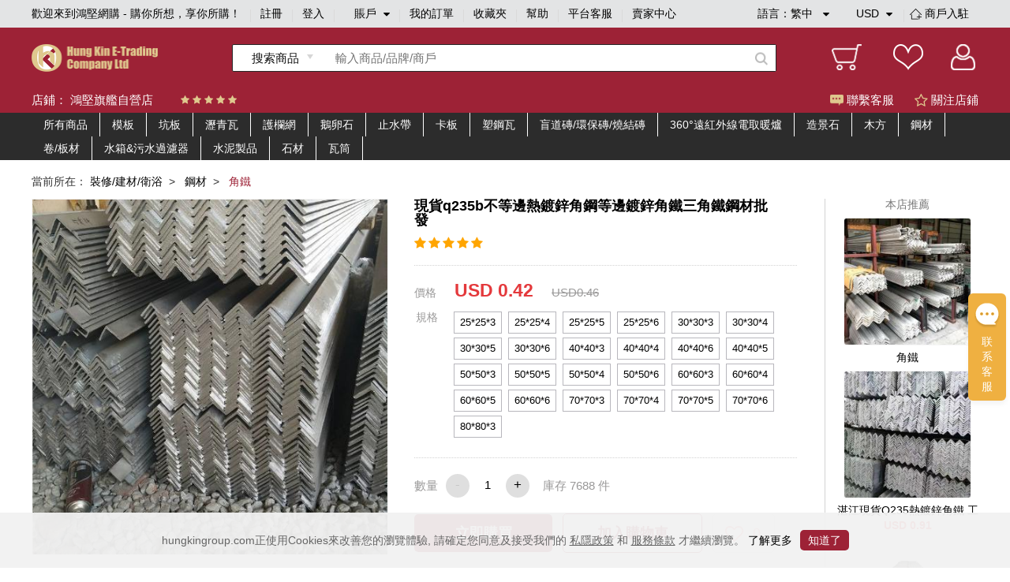

--- FILE ---
content_type: text/html;charset=utf-8
request_url: https://www.hungkingroup.com/product-24500.html
body_size: 11464
content:


<!DOCTYPE html>
<html lang="en">
<head>
    <meta charset="UTF-8">
    <meta name="viewport" content="width=1200, target-densitydpi=160, maximum-scale=1.0">
    <title>現貨q235b不等邊熱鍍鋅角鋼等邊鍍鋅角鐵三角鐵鋼材批發 - 鴻堅網購 - 購你所想，享你所購！</title>
    <link rel="shortcut icon" href="/static/favicon.ico" type="image/x-icon"/>
    <meta name="keywords" content="現貨q235b不等邊熱鍍鋅角鋼等邊鍍鋅角鐵三角鐵鋼材批發 "/> 
    <meta name="description" content="現貨q235b不等邊熱鍍鋅角鋼等邊鍍鋅角鐵三角鐵鋼材批發  鴻堅網購 - 購你所想，享你所購！"/> 
    <link rel="stylesheet" href="/static/js/plugins/layui-v2.5.6/css/layui.css">
    <link rel="stylesheet" href="/static/style/base.css">
    <link rel="stylesheet" href="/static/style/head.css">
    <link rel="stylesheet" href="/static/style/footer.css">
    <link rel="stylesheet" href="/static/js/plugins/jquery-jqzoom/jquery.jqzoom.css">
    <link rel="stylesheet" href="/static/style/product_details.css"/>
    <script type="text/javascript" src="/static/js/plugins/jquery-1.9.1.min.js"></script>
    <script type="text/javascript">
        var webPath = {
            webRoot: "",
            productName: "現貨q235b不等邊熱鍍鋅角鋼等邊鍍鋅角鐵三角鐵鋼材批發",
            productId: "24500",
            shopId: "1",
            pic: "https://img.hungkingroup.com/group1/M00/39/26/rB8clWJs0YOAbvPeAARJaOJik50263.jpg",
            priceRangesStr: "USD 0.42",
            isOpenMultSpec: "1",
            publishStatus: "1",
            verifyStatus: "1",
        };
    </script>
    <script type="text/javascript" src="/static/js/plugins/jquery-jqzoom/jquery.jqzoom-core.js"></script>
    <script type="text/javascript" src="/static/js/plugins/pagination/jquery.pagination.js"></script>
    <script type="text/javascript" src="/static/js/plugins/jquery.countdown-2.2.0/jquery.countdown.js"></script>
    <script type="text/javascript" src="/static/js/plugins/layui-v2.5.6/layui.all.js"></script>
    <script type="text/javascript" src="/static/js/plugins/jquery.lazyload.js"></script>
    <script type="text/javascript" src="/static/js/readHistory.js"></script>
    <script type="text/javascript" src="/static/js/product.js"></script>
</head>
<body>




<link type="text/css" rel="stylesheet" href="/static/style/popups.css">
<div class="head">
    <div class="NavigationBar">
            <span class="welcome">歡迎來到鴻堅網購 - 購你所想，享你所購！</span>
        <i></i>
            <span><a href="javascript:;" class="register-btn">註冊</a></span>
            <i></i>
            <span><a href="javascript:;" class="login-btn">登入</a></span>
        <i></i>
        <span class="account">
賬戶            <div class="spa1 fa fa-caret-down"></div>
            <div class="spa2 fa fa-caret-up"></div>
			<div class="login_selection">
				<a href="/member/info.html">個人資料</a>
				<a href="/member/address.html">收貨地址</a>
				<a href="/member/security.html">安全設置</a>
			</div>
		</span>
        <i></i>
        <span><a href="/member/orderList.html">我的訂單</a></span>
        <i></i>
        <span><a href="/member/collection.html">收藏夾</a></span>
        <i></i>
        <span><a href="/article/help.html">幫助</a></span>
        <i></i>
            <span><a href="javascript:;" onclick="liveServiceFun('https://webchat-sh.clink.cn/chat.html?accessId=d49bce33-64b7-42ad-808a-64032db53ae4&language=zh_CN')">平台客服</a></span>
        <i></i>
        <span class="other">
            <div class="text_format">
                語言：<em class="lang-name">繁中</em>
                <div class="spa1 fa fa-caret-down"></div>
                <div class="spa2 fa fa-caret-up"></div>
                <div class="language">
                    <a class="language-type" href="javascript:;" language-type="zh-CN">简中</a>
                    <a class="language-type" href="javascript:;" language-type="zh-TW">繁中</a>
                </div>
            </div>
            <div class="text_format2">
                <em class="currency-name">
                         USD
                </em>
                <div class="spa1 fa fa-caret-down"></div>
                <div class="spa2 fa fa-caret-up"></div>
                <div class="language">
                            <a class="currency-type" href="javascript:;" currency-type="USD">USD 美元</a>
                            <a class="currency-type" href="javascript:;" currency-type="HKD">HKD 港币</a>
                            <a class="currency-type" href="javascript:;" currency-type="CNY">CNY 人民币</a>
                </div>
            </div>
            <i></i>
            <span class="shop">
                <a href="/shopSettled.html" class="shop_settled nomar">
                    <img class="shop_rz_icon" src="/static/images/shop_rz_icon.png" alt="shop_rz_icon"/>商戶入駐
                </a>
            </span>
        </span>
        <span class="shop"><a href="https://shop.hungkingroup.com" class="nomar" target="_blank">賣家中心</a></span>
    </div>

    <div class="search clearfix">
        <div class="search_content">
            <div class="logo">
                <a href="/index.html"><img src="/static/images/logo.png" alt="logo"></a>
            </div>
                <div class="search_box">
                    <div id="searchType" class="Search_product" searchType="product"><span>搜索商品</span>
                        <div class="Search_Shopt" searchType="shop">搜索店鋪</div>
                    </div>
                    <input class="searchFields" type="text" placeholder="輸入商品/品牌/商戶" value="">
                    <div class="search-icon"></div>
                </div>
            <div class="Iconlist">
                <div class="shopping_cart" onclick="window.location.href = webPath.webRoot + '/cart/index.html';">
                </div>
                <div class="Favorite" onclick="window.location.href = webPath.webRoot + '/member/collection.html';">
                </div>
                <div class=" Personal_center" onclick="window.location.href = webPath.webRoot + '/member/index.html';">

                </div>
            </div>
        </div>
    </div>

</div>

<!-- 会员登录彈窗 -->
<div id="login-popups">
    <div class="popups popups_signin">
        <div class="popups_remove">
            <a href="javascript:;"><img src="/static/images/remove.png" alt="icon-remove"></a>
        </div>
        <div class="logo">
            <img src="/static/images/logo.png" alt="icon-logo">
        </div>
        <div class="registered clearfix">
            <a href="javaScript:;" class="register-btn">註冊</a>
            <a href="javaScript:;" class="on">登入</a>
        </div>
        <ul class="popups_main">
            <form method="post" class="loginForm" name="loginForm">
                <li class="signin_box ck">
                    <div class="input-row">
                        <input id="loginId" class="username" name="username" type="text" placeholder="用戶名/電子郵箱/手機號碼" required>
                    </div>
                    <!--    不顯示pass_img  顯示密碼pass_imgnoshow-->
                    <div class="input-row pass_img pass_imgnoshow">
                        <input id="userPsw" class="pwd" name="pwd" type="password" placeholder="輸入密碼" required>
                        <span class="fa-span fa fa-eye-slash"></span>
                    </div>
                    <div class="pass_t clearfix">
                        <a href="javascript:;" class="pass_r resetPwd-btn">忘記密碼？</a>
                    </div>
                    <div>
                        <button type="button" class="login-submit">登入</button>
                    </div>
                    <div class="sq-text">第三方賬號登入</div>
                    <div class="face">
                        <button type="button" onclick="window.open('/oauth/login/FACEBOOK.json')"><span class="fa fa-facebook-square"></span>以Facebook賬戶登入</button>
                    </div>
                    <div class="wech">
                        <button type="button" onclick="window.open('/oauth/login/WECHAT_OPEN.json')"><span class="fa fa-weixin"></span>以WeChat賬戶登入</button>
                    </div>
                </li>
            </form>
        </ul>
    </div>
</div>
<!-- 会员注册彈窗 -->
<div id="register-popups">
    <div class="popups">
        <div class="popups_remove">
            <a href="javascript:;"><img src="/static/images/remove.png" alt="icon-remove"></a>
        </div>
        <div class="logo">
            <img src="/static/images/logo.png" alt="icon-logo">
        </div>
        <div class="registered clearfix">
            <a href="javaScript:;" class="on">註冊</a>
            <a href="javaScript:;" class="login-btn">登入</a>
        </div>
        <ul class="popups_main">
            <form method="post" class="registerForm" name="registerForm">
                <li class="registered_box ck">
                    <div class="input-row username-box">
                        <input name="username" type="text" placeholder="用戶名" required>
                    </div>
                    <div class="input-row switch-box">
                        <a class="register-mode-switch sendType" sendAuthType="SMS">改用電子郵箱</a>
                        <input class="sendType" name="sendType" type="hidden" value="phone">
                    </div>
                    <div class="input-row phone-box showCur">
                        <input class="phone" name="phone" type="text" placeholder="手機號碼" maxlength="11" required>
                        <input class="dialCode" name="dialCode" type="hidden">
                    </div>
                    <div class="input-row email-box">
                        <input class="email" name="email" type="text" placeholder="電子郵箱" required>
                    </div>

                    <!-- 默認password_img  暗碼 notshow -->
                    <div class="input-row password_img">
                        <input class="pwd" name="pwd" type="password" placeholder="輸入密碼" required>
                        <span class="fa-span fa fa-eye-slash"></span>
                    </div>
                    <div class="input-row img-validate-box">
                        <input class="imgValidateCode" name="imgCode" type="text" placeholder="請輸入驗證碼" maxlength="6" required>
                        <img src="/sso/imgCode" class="imgCode" onclick="refreshImg()">
                    </div>
                    <div class="input-row forgetpass_send validate-code-box">
                        <input class="validateCode" name="authCode" type="text" placeholder="手機驗證碼" maxlength="6" required>
                        <a href="javascript:;" class="time-text">請稍候..<span></span></a>
                        <a href="javascript:;" class="validateCode-btn">發送驗證碼</a>
                    </div>
                    <div class="input-row forgetpass_pho hide">
驗證碼已發送至                        <span class="auth-code-type"> 郵箱 </span>
                        <span class="email-text"></span>
                    </div>
                    <div class="input-row">
                        <button type="button" class="register-submit">確認</button>
                    </div>
                    <div class="input-row prompt">创建賬戶流程中點擊同意前，應當認真閱讀<a target="_blank" href="/article/detail-3.html">鴻堅網購會員協議</a>和<a target="_blank" href="/article/detail-2.html">私隱政策</a></div>
                </li>
            </form>
        </ul>
    </div>
</div>
<!-- 重置密码彈窗 -->


<div id="resetPwd-popups" class="hide">
    <div class="popups popups_resetPwd">
        <div class="popups_remove">
            <img src="/static/images/remove.png" alt="remove">
        </div>
        <div class="logo">
            <img src="/static/images/logo.png" alt="logo">
        </div>
        <form method="post" class="resetPwdValidateForm" name="resetPwdValidateForm">
            <div class="validate-code-box validate-code-box2">
                    <div class="forgetpass">
                        <h1>忘記密碼</h1>
                        <p>要重設密碼，請輸入你所綁定的電子郵箱。</p>
                    </div>

                <div class="forgetpass_pass">
                    <div class="forgetpass-input-row verification-type-row">
                        <select class="verificationType sendType" sendAuthType="EMAIL" name="sendAuthType">
                                <option value="EMAIL">郵箱驗證</option>
                                <option value="SMS">手機驗證</option>
                        </select>
                    </div>
                    <div class="forgetpass-input-row pwd-box-email">
                            <input class="email" type="text" placeholder="電子郵箱" required>
                    </div>
                    <div class="forgetpass-input-row pwd-box-phone">
                        <input class="dialCode" name="dialCode" type="hidden">
                            <input class="phone" type="text" placeholder="手機號碼" required maxlength="11">
                    </div>
                    <div class="forgetpass-input-row img-validate-box">
                        <input class="imgValidateCode" name="imgCode" type="text" placeholder="請輸入驗證碼" maxlength="6" required>
                        <img src="/sso/imgCode" class="imgCode" onclick="refreshImg()">
                    </div>
                    <div class="forgetpass-input-row forgetpass_send">
                        <input class="validateCode" name="authCode" type="text" maxlength="6" placeholder="郵箱驗證碼" required>
                        <a href="javascript:;" class="time-text time-text2">請稍候..<span></span></a>
                        <a href="javascript:;" class="validateCode-btn">發送驗證碼</a>
                    </div>
                    <div class="forgetpass-input-row forgetpass_pho hide">
驗證碼已發送至                        <span class="auth-code-type"> 郵箱 </span>
                        <span class="email-text"></span>
                    </div>
                    <div class="forgetpass-input-row forgetpass_but">
                        <button type="button" class="resetPwd-next">下一步</button>
                    </div>
                </div>
            </div>
        </form>

        <form method="post" class="resetPwdForm hide" name="resetPwdForm">
            <div class="pwd-box">
                    <div class="forgetpass">
                        <h1>忘記密碼</h1>
                        <p>要重設密碼，請輸入新的登入密碼。</p>
                    </div>
                <div class="forgetpass_pass">
                    <div class="forgetpass-input-row password_img" required>
                        <input class="pwd" name="pwd" type="password" placeholder="輸入新密碼">
                        <span class="fa-span fa fa-eye-slash"></span>
                    </div>
                    <div class="forgetpass-input-row password_img">
                        <input name="confirmPwd" type="password" placeholder="確認新密碼" required>
                        <span class="fa-span fa fa-eye-slash"></span>
                    </div>
                    <div class="forgetpass-input-row forgetpass_but">
                        <button type="button" class="resetPwd-sumbit-btn">提交</button>
                    </div>
                </div>
            </div>
        </form>
    </div>
</div>
<!-- 会员注册成功彈窗 -->
<div id="register-success-popups">
    <div class="popups popups_success">
        <div class="popups_remove">
            <img src="/static/images/remove.png" alt="icon-remove">
        </div>
        <div class="logo">
            <img src="/static/images/logo.png" alt="icon-logo">
        </div>
        <div class="registered clearfix">
            <a href="javaScript:;" class="on"> 註冊</a>
            <a href="javaScript:;" class="login-btn"> 登入</a>
        </div>
        <ul class="popups_main">
            <li class="registered_box ck">
                <div class="success">
                    <img src="/static/images/success.png" alt="icon-success">
                </div>
                <div class="success_tab"> 妳已經成功註冊會員請登入</div>
                <div class="success_but">
                    <button type="button" class="login-btn"> 馬上登入</button>
                </div>
            </li>
        </ul>
    </div>
</div>
<!-- 重置密码彈窗 -->


<div id="resetPwdSuccess-popups">
    <div class="popups">
        <div class="popups_remove">
            <img src="/static/images/remove.png" alt="icon-remove">
        </div>
        <div class="logo">
            <img src="/static/images/logo.png" alt="icon-logo">
        </div>

        <div class="success forge_tl">
            <img src="/static/images/success.png" alt="icon-success">
        </div>
        <div class="success_tab forge_tr">
您已經成功設置新密碼        </div>
            <div class="success_but">
                <button type="button" class="login-btn">馬上登入</button>
            </div>
    </div>
</div>


<link type="text/css" href="/static/style/plugins/font-awesome-4.7.0/css/font-awesome.css" rel="stylesheet">
<link type="text/css" href="/static/js/plugins/jquery-intl-tel-input/css/intlTelInput.css" rel="stylesheet">
<script type="text/javascript" src="/static/js/plugins/jquery-validation-1.19.1/jquery.validate.min.js"></script>
<script type="text/javascript" src="/static/js/plugins/jquery-i18n/jquery.i18n.js"></script>
        <script type="text/javascript" src="/static/js/plugins/jquery-validation-1.19.1/localization/messages_zh_TW.js"></script>

<script type="text/javascript" src="/static/js/plugins/layer/layer.js"></script>
<script type="text/javascript" src="/static/js/plugins/jquery-purl/purl.js"></script>
<script type="text/javascript" src="/static/js/plugins/jquery.map/jquery.map-0.0.1.js"></script>
<script type="text/javascript" src="/static/js/plugins/jquery.cookie.js"></script>
<script type="text/javascript" src="/static/js/plugins/ObjectToJsonUtil.js"></script>
<script type="text/javascript" src="/static/js/plugins/md5.pro.js"></script>
<script type="text/javascript" src="/static/js/plugins/jquery-intl-tel-input/js/intlTelInput-jquery.js"></script>



<div id="google_translate_element"></div>
<script>
    function googleTranslateElementInit() {
        new google.translate.TranslateElement({
                //这个参数不起作用，看文章底部更新，翻译面板的语言
                pageLanguage: 'zh-TW',
                //这个是你需要翻译的语言，比如你只需要翻译成越南和英语，这里就只写en,vi
                includedLanguages: 'en,zh-CN,zh-TW',
                //选择语言的样式，这个是面板，还有下拉框的样式，具体的记不到了，找不到api~~
                layout: google.translate.TranslateElement.InlineLayout.SIMPLE,
                //自动显示翻译横幅，就是翻译后顶部出现的那个，有点丑，这个属性没有用的话，请看文章底部的其他方法
                autoDisplay: false,
                //还有些其他参数，由于原插件不再维护，找不到详细api了，将就了，实在不行直接上dom操作
            },
            'google_translate_element'//触发按钮的id
        );
    }
</script>
<script type="text/javascript">
    var loginStatus = {
        status: "",
        loginMember: "",
        isZero: "",
    };
</script>
<script type="text/javascript" src="/static/js/head.js"></script>
<script type="text/javascript" src="/static/js/login.js"></script>


<div class="main">
    <div class="Shop_Information">
        <div class="shop_content">
            <div class="Shop_name">店鋪： <a href="/shop/index.html?id=1" target="_blank">鴻堅旗艦自營店</a></div>
            <div class="star clearfix">
                    <span class="fa fa-star"></span>
                    <span class="fa fa-star"></span>
                    <span class="fa fa-star"></span>
                    <span class="fa fa-star"></span>
                    <span class="fa fa-star"></span>
            </div>
            <div class="Customer_service shop-collection-btn"><span class="guanzhu fa fa-star-o"></span> 關注店鋪</div>
            <div class="Customer_service" onclick="liveServiceFun('https://webchat-sh.clink.cn/chat.html?accessId=d49bce33-64b7-42ad-808a-64032db53ae4&language=zh_CN')"><span class="kefu"></span> 聯繫客服</div>
        </div>
    </div>

    <div class="cate-list">
        <div class="box clearfix">
            <ul class="main-cate-box">
                <li><a class="first-cate" href="/shop/index.html?id=1">所有商品</a></li>
                        <li>
                            <a class="first-cate" href="/shop/index.html?id=1&shopCategoryId=798">模板</a>
                        </li>
                        <li>
                            <a class="first-cate" href="/shop/index.html?id=1&shopCategoryId=921">坑板</a>
                        </li>
                        <li>
                            <a class="first-cate" href="/shop/index.html?id=1&shopCategoryId=924">瀝青瓦</a>
                        </li>
                        <li>
                            <a class="first-cate" href="/shop/index.html?id=1&shopCategoryId=135">護欄網</a>
                        </li>
                        <li>
                            <a class="first-cate" href="/shop/index.html?id=1&shopCategoryId=554">鵝卵石</a>
                        </li>
                        <li>
                            <a class="first-cate" href="/shop/index.html?id=1&shopCategoryId=579">止水帶</a>
                        </li>
                        <li>
                            <a class="first-cate" href="/shop/index.html?id=1&shopCategoryId=816">卡板</a>
                        </li>
                        <li>
                            <a class="first-cate" href="/shop/index.html?id=1&shopCategoryId=923">塑鋼瓦</a>
                        </li>
                        <li>
                            <a class="first-cate" href="/shop/index.html?id=1&shopCategoryId=133">盲道磚/環保磚/燒結磚</a>
                        </li>
                        <li>
                            <a class="first-cate" href="/shop/index.html?id=1&shopCategoryId=216">360°遠紅外線電取暖爐</a>
                        </li>
                        <li>
                            <a class="first-cate" href="/shop/index.html?id=1&shopCategoryId=555">造景石</a>
                        </li>
                        <li>
                            <a class="first-cate" href="/shop/index.html?id=1&shopCategoryId=779">木方</a>
                        </li>
                        <li>
                            <a class="first-cate" href="/shop/index.html?id=1&shopCategoryId=156">鋼材</a>
                                <ul class="one">
                                            <li class="one-li">
                                                <a class="one-a" href="/shop/index.html?id=1&shopCategoryId=160">
                                                    鋼板
                                                </a>
                                            </li>
                                            <li class="one-li">
                                                <a class="one-a" href="/shop/index.html?id=1&shopCategoryId=251">
                                                    角鐵
                                                </a>
                                            </li>
                                            <li class="one-li">
                                                <a class="one-a" href="/shop/index.html?id=1&shopCategoryId=1392">
                                                     鋼板樁
                                                </a>
                                            </li>
                                            <li class="one-li">
                                                <a class="one-a" href="/shop/index.html?id=1&shopCategoryId=1400">
                                                    支架 
                                                </a>
                                            </li>
                                            <li class="one-li">
                                                <a class="one-a" href="/shop/index.html?id=1&shopCategoryId=158">
                                                    槽鋼
                                                </a>
                                            </li>
                                            <li class="one-li">
                                                <a class="one-a" href="/shop/index.html?id=1&shopCategoryId=159">
                                                    鋼管
                                                </a>
                                            </li>
                                            <li class="one-li">
                                                <a class="one-a" href="/shop/index.html?id=1&shopCategoryId=161">
                                                    鋼棒
                                                </a>
                                            </li>
                                            <li class="one-li">
                                                <a class="one-a" href="/shop/index.html?id=1&shopCategoryId=252">
                                                    球管
                                                </a>
                                            </li>
                                            <li class="one-li">
                                                <a class="one-a" href="/shop/index.html?id=1&shopCategoryId=785">
                                                    扎絲
                                                </a>
                                            </li>
                                            <li class="one-li">
                                                <a class="one-a" href="/shop/index.html?id=1&shopCategoryId=157">
                                                    工字鋼
                                                </a>
                                            </li>
                                </ul>
                        </li>
                        <li>
                            <a class="first-cate" href="/shop/index.html?id=1&shopCategoryId=162">卷/板材</a>
                                <ul class="one">
                                            <li class="one-li">
                                                <a class="one-a" href="/shop/index.html?id=1&shopCategoryId=163">
                                                    彩塗卷
                                                </a>
                                            </li>
                                            <li class="one-li">
                                                <a class="one-a" href="/shop/index.html?id=1&shopCategoryId=165">
                                                    夾芯板
                                                </a>
                                            </li>
                                            <li class="one-li">
                                                <a class="one-a" href="/shop/index.html?id=1&shopCategoryId=164">
                                                    花紋板
                                                </a>
                                            </li>
                                            <li class="one-li">
                                                <a class="one-a" href="/shop/index.html?id=1&shopCategoryId=166">
                                                    樓承板
                                                </a>
                                            </li>
                                </ul>
                        </li>
                        <li>
                            <a class="first-cate" href="/shop/index.html?id=1&shopCategoryId=155">水箱&污水過濾器</a>
                                <ul class="one">
                                            <li class="one-li">
                                                <a class="one-a" href="/shop/index.html?id=1&shopCategoryId=167">
                                                    水箱
                                                </a>
                                            </li>
                                            <li class="one-li">
                                                <a class="one-a" href="/shop/index.html?id=1&shopCategoryId=168">
                                                    污水過濾器
                                                </a>
                                            </li>
                                </ul>
                        </li>
                        <li>
                            <a class="first-cate" href="/shop/index.html?id=1&shopCategoryId=134">水泥製品</a>
                                <ul class="one">
                                            <li class="one-li">
                                                <a class="one-a" href="/shop/index.html?id=1&shopCategoryId=625">
                                                    水泥桶
                                                </a>
                                            </li>
                                </ul>
                        </li>
                        <li>
                            <a class="first-cate" href="/shop/index.html?id=1&shopCategoryId=152">石材</a>
                                <ul class="one">
                                            <li class="one-li">
                                                <a class="one-a" href="/shop/index.html?id=1&shopCategoryId=154">
                                                    文化石
                                                </a>
                                            </li>
                                            <li class="one-li">
                                                <a class="one-a" href="/shop/index.html?id=1&shopCategoryId=153">
                                                    大理石
                                                </a>
                                            </li>
                                </ul>
                        </li>
                        <li>
                            <a class="first-cate" href="/shop/index.html?id=1&shopCategoryId=147">瓦筒</a>
                                <ul class="one">
                                            <li class="one-li">
                                                <a class="one-a" href="/shop/index.html?id=1&shopCategoryId=1393">
                                                    管道
                                                </a>
                                            </li>
                                </ul>
                        </li>
            </ul>
        </div>
    </div>

    <div class="Shop_details">
        <div class="NavigationBarrr">
            <span>當前所在：</span>
                <span>
                        <a href="/productlist-6.html" class="porp">裝修/建材/衛浴</a> &nbsp;> &nbsp;
                </span>
                <span>
                        <a href="/productlist-1324.html" class="porp">鋼材</a> &nbsp;> &nbsp;
                </span>
                <span>
                        <i>角鐵</i>&nbsp;
                </span>
        </div>

        <div class="Shop_detailscontent clearfix">
            <div class="pic">

                <div class="bigpic">
                        <a class="jqzoom" rel='gal1' href="https://img.hungkingroup.com/group1/M00/39/26/rB8clWJs0YOAbvPeAARJaOJik50263.jpg" title="現貨q235b不等邊熱鍍鋅角鋼等邊鍍鋅角鐵三角鐵鋼材批發">
                            <img id="bigsrc" src="https://img.hungkingroup.com/group1/M00/39/26/rB8clWJs0YOAbvPeAARJaOJik50263_500x500.jpg" onerror="this.src='/static/images/noPic_500x500.jpg'" alt="現貨q235b不等邊熱鍍鋅角鋼等邊鍍鋅角鐵三角鐵鋼材批發">
                        </a>
                </div>
                <div class="smalllistpic" id="mycarousel">
                        <a href="javascript:;" class="cur"  rel="{gallery: 'gal1',smallimage: 'https://img.hungkingroup.com/group1/M00/39/26/rB8clWJs0YOAbvPeAARJaOJik50263.jpg',largeimage: 'https://img.hungkingroup.com/group1/M00/39/26/rB8clWJs0YOAbvPeAARJaOJik50263.jpg'}">
                                <img src="https://img.hungkingroup.com/group1/M00/39/26/rB8clWJs0YOAbvPeAARJaOJik50263_100x100.jpg" onerror="this.src='/static/images/noPic_100x100.jpg'">
                        </a>
                                <a href="javascript:;"  rel="{gallery: 'gal1',smallimage: 'https://img.hungkingroup.com/group1/M00/39/27/rB8clWJs0YSAC0GdAAS2KgZTXMc346.jpg',largeimage: 'https://img.hungkingroup.com/group1/M00/39/27/rB8clWJs0YSAC0GdAAS2KgZTXMc346.jpg'}">
                                    <img src="https://img.hungkingroup.com/group1/M00/39/27/rB8clWJs0YSAC0GdAAS2KgZTXMc346_100x100.jpg" onerror="this.src='/static/images/noPic_100x100.jpg'">
                                </a>
                                <a href="javascript:;"  rel="{gallery: 'gal1',smallimage: 'https://img.hungkingroup.com/group1/M00/39/27/rB8clWJs0YWARj7HAASxYFoq8hM850.jpg',largeimage: 'https://img.hungkingroup.com/group1/M00/39/27/rB8clWJs0YWARj7HAASxYFoq8hM850.jpg'}">
                                    <img src="https://img.hungkingroup.com/group1/M00/39/27/rB8clWJs0YWARj7HAASxYFoq8hM850_100x100.jpg" onerror="this.src='/static/images/noPic_100x100.jpg'">
                                </a>
                                <a href="javascript:;"  rel="{gallery: 'gal1',smallimage: 'https://img.hungkingroup.com/group1/M00/39/27/rB8clWJs0YaAJX7iAAMjvgxkd0A564.jpg',largeimage: 'https://img.hungkingroup.com/group1/M00/39/27/rB8clWJs0YaAJX7iAAMjvgxkd0A564.jpg'}">
                                    <img src="https://img.hungkingroup.com/group1/M00/39/27/rB8clWJs0YaAJX7iAAMjvgxkd0A564_100x100.jpg" onerror="this.src='/static/images/noPic_100x100.jpg'">
                                </a>
                </div>
                <div class="product-pic-bottom clearfix">
                    <div class="product-code">
                        搜尋編號：2-670702936849
                    </div>
                        <div class="shop-tel">
                            電話：
                            <span class="fa fa-phone"></span>
                                <span>852-52297556/852-52297829 </span>
                        </div>
                </div>
            </div>
            <div class="Product_information ">
                <div class="pro_content ">
                    <div class="title">現貨q235b不等邊熱鍍鋅角鋼等邊鍍鋅角鐵三角鐵鋼材批發</div>
                    <div class="tipstext"></div>
                    <div class="starcontent">
                        <div class="startext">
                                <span class="fa fa-star"></span>
                                <span class="fa fa-star"></span>
                                <span class="fa fa-star"></span>
                                <span class="fa fa-star"></span>
                                <span class="fa fa-star"></span>
                        </div>
                    </div>

                </div>
                        <div class="price1">
                            <span class="spa1">價格</span>
                            <span class="spa2 prdPrice">USD 0.42</span>
                                <span class="spa3">USD0.46</span>
                        </div>

                    <div class="spec-box">

                    </div>
                        <div class="Quantity clearfix">
                            <div class="title">數量</div>
                            <div class="Purchase_quantity">
                                <div class="prd_subNum btn btn-cur">-</div>
                                <div class="inputbox">
                                    <input type="text" value="1" class="prd_num" realStock="7688">
                                </div>
                                <div class="prd_addNum btn">+</div>
                            </div>
                            <div class="in_stock">
                                庫存 <em class="real-stock">7688</em> 件
                            </div>
                        </div>

                        <div class="btn_box">
                            <a href="javascript:;" class="spa1 now-buy-btn" num="1">立即購買</a>
                            <a href="javascript:;" class="spa2 addCart" num="1">加入購物車</a>
                            <a href="javascript:;" class="sap3 product-collection-btn">
                                <span class="fa fa-heart-o"></span>
                                <em>0</em>
                            </a>
                        </div>



                    <div class="description_box">
                                <div class="text">運費需與客服核實 </div>
                                <div class="text">部分商品有起訂量要求</div>
                                <div class="text">商品不支持退貨</div>
                    </div>

            </div>

            <div class="recommend">
                <div class="title">本店推薦</div>
                    <div class="image_information">
                        <div class="picccc">
                            <a href="/product-1598.html">
                                    <img src="https://img.hungkingroup.com/group1/M00/04/12/rB8clWARKVSAVyE9AAgftXCw3YY015_200x200.jpg" onerror="this.src='/static/images/noPic_200x200.jpg'">
                            </a>
                        </div>
                        <div class="text">
                            <a href="/product-1598.html">角鐵 </a>
                        </div>
                    </div>
                    <div class="image_information">
                        <div class="picccc">
                            <a href="/product-24493.html">
                                    <img src="https://img.hungkingroup.com/group1/M00/39/26/rB8clWJsyo-AKrbWAAWqcZebaWY486_200x200.jpg" onerror="this.src='/static/images/noPic_200x200.jpg'">
                            </a>
                        </div>
                        <div class="text">
                            <a href="/product-24493.html">湛江現貨Q235熱鍍鋅角鐵 工地預埋幕牆黑料鍍鋅不等邊角鋼40*40*3</a>
                        </div>
                                <div class="text2">USD 0.91</div>
                    </div>
                    <div class="image_information">
                        <div class="picccc">
                            <a href="/product-24492.html">
                                    <img src="https://img.hungkingroup.com/group1/M00/39/26/rB8clWJsxeyAfLDfAAIAn1aTiHE995_200x200.jpg" onerror="this.src='/static/images/noPic_200x200.jpg'">
                            </a>
                        </div>
                        <div class="text">
                            <a href="/product-24492.html">鍍鋅角鋼廣東供應 Q235B等邊角鋼 建築幕牆用熱軋三角鐵 衝孔角鐵</a>
                        </div>
                                <div class="text2">USD 0.36</div>
                    </div>
            </div>
        </div>

    </div>


    <div class="Shop_display clearfix">
        <div class="contentbox">
            <div class="leftcontent">
                <div class="boxbox">
                    <div class="Shop_name">
                        <div class="name">鴻堅旗艦自營店</div>
                    </div>
                    <div class="Shop_boccontent clearfix">
                        <a class="Into_the_store" href="/shop/index.html?id=1" target="_blank">進店逛逛</a>
                        <a class="Favorite_Shop shop-collection-btn">收藏店鋪</a>
                    </div>
                </div>

                <div class="Store_Category">
                    <h5>店鋪分類</h5>
                    <div class="classificationlist">
                        <div class="item">
                            <!-- cur -->
                            <p><span class=""></span> 查看所有商品</p>
                            <div class="itemlist">
                                <a href="/productlist.html?shopId=1">按綜合</a>
                                <a href="/productlist.html?shopId=1&sortType=sale:desc">按銷量</a>
                                <a href="/productlist.html?shopId=1&newStatus=1">按新品</a>
                                <a href="/productlist.html?shopId=1&sortType=price:desc">按價格</a>
                            </div>
                        </div>

                        <div class="shop-cate-box">
                                <div class="shoplist">
                                    <div class="main-cate"><span class="cur"></span> <a href="/shop/index.html?id=1&shopCategoryId=798">模板</a></div>
                                    <div class="cate-box">
                                    </div>
                                </div>
                                <div class="shoplist">
                                    <div class="main-cate"><span class="cur"></span> <a href="/shop/index.html?id=1&shopCategoryId=921">坑板</a></div>
                                    <div class="cate-box">
                                    </div>
                                </div>
                                <div class="shoplist">
                                    <div class="main-cate"><span class="cur"></span> <a href="/shop/index.html?id=1&shopCategoryId=924">瀝青瓦</a></div>
                                    <div class="cate-box">
                                    </div>
                                </div>
                                <div class="shoplist">
                                    <div class="main-cate"><span class="cur"></span> <a href="/shop/index.html?id=1&shopCategoryId=135">護欄網</a></div>
                                    <div class="cate-box">
                                    </div>
                                </div>
                                <div class="shoplist">
                                    <div class="main-cate"><span class="cur"></span> <a href="/shop/index.html?id=1&shopCategoryId=554">鵝卵石</a></div>
                                    <div class="cate-box">
                                    </div>
                                </div>
                                <div class="shoplist">
                                    <div class="main-cate"><span class="cur"></span> <a href="/shop/index.html?id=1&shopCategoryId=579">止水帶</a></div>
                                    <div class="cate-box">
                                    </div>
                                </div>
                                <div class="shoplist">
                                    <div class="main-cate"><span class="cur"></span> <a href="/shop/index.html?id=1&shopCategoryId=816">卡板</a></div>
                                    <div class="cate-box">
                                    </div>
                                </div>
                                <div class="shoplist">
                                    <div class="main-cate"><span class="cur"></span> <a href="/shop/index.html?id=1&shopCategoryId=923">塑鋼瓦</a></div>
                                    <div class="cate-box">
                                    </div>
                                </div>
                                <div class="shoplist">
                                    <div class="main-cate"><span class="cur"></span> <a href="/shop/index.html?id=1&shopCategoryId=133">盲道磚/環保磚/燒結磚</a></div>
                                    <div class="cate-box">
                                    </div>
                                </div>
                                <div class="shoplist">
                                    <div class="main-cate"><span class="cur"></span> <a href="/shop/index.html?id=1&shopCategoryId=216">360°遠紅外線電取暖爐</a></div>
                                    <div class="cate-box">
                                    </div>
                                </div>
                                <div class="shoplist">
                                    <div class="main-cate"><span class="cur"></span> <a href="/shop/index.html?id=1&shopCategoryId=555">造景石</a></div>
                                    <div class="cate-box">
                                    </div>
                                </div>
                                <div class="shoplist">
                                    <div class="main-cate"><span class="cur"></span> <a href="/shop/index.html?id=1&shopCategoryId=779">木方</a></div>
                                    <div class="cate-box">
                                    </div>
                                </div>
                                <div class="shoplist">
                                    <div class="main-cate"><span class="cur"></span> <a href="/shop/index.html?id=1&shopCategoryId=156">鋼材</a></div>
                                    <div class="cate-box">
                                            <a href="/shop/index.html?id=1&shopCategoryId=160">鋼板</a>
                                            <a href="/shop/index.html?id=1&shopCategoryId=251">角鐵</a>
                                            <a href="/shop/index.html?id=1&shopCategoryId=1392"> 鋼板樁</a>
                                            <a href="/shop/index.html?id=1&shopCategoryId=1400">支架 </a>
                                            <a href="/shop/index.html?id=1&shopCategoryId=158">槽鋼</a>
                                            <a href="/shop/index.html?id=1&shopCategoryId=159">鋼管</a>
                                            <a href="/shop/index.html?id=1&shopCategoryId=161">鋼棒</a>
                                            <a href="/shop/index.html?id=1&shopCategoryId=252">球管</a>
                                            <a href="/shop/index.html?id=1&shopCategoryId=785">扎絲</a>
                                            <a href="/shop/index.html?id=1&shopCategoryId=157">工字鋼</a>
                                    </div>
                                </div>
                                <div class="shoplist">
                                    <div class="main-cate"><span class="cur"></span> <a href="/shop/index.html?id=1&shopCategoryId=162">卷/板材</a></div>
                                    <div class="cate-box">
                                            <a href="/shop/index.html?id=1&shopCategoryId=163">彩塗卷</a>
                                            <a href="/shop/index.html?id=1&shopCategoryId=165">夾芯板</a>
                                            <a href="/shop/index.html?id=1&shopCategoryId=164">花紋板</a>
                                            <a href="/shop/index.html?id=1&shopCategoryId=166">樓承板</a>
                                    </div>
                                </div>
                                <div class="shoplist">
                                    <div class="main-cate"><span class="cur"></span> <a href="/shop/index.html?id=1&shopCategoryId=155">水箱&污水過濾器</a></div>
                                    <div class="cate-box">
                                            <a href="/shop/index.html?id=1&shopCategoryId=167">水箱</a>
                                            <a href="/shop/index.html?id=1&shopCategoryId=168">污水過濾器</a>
                                    </div>
                                </div>
                                <div class="shoplist">
                                    <div class="main-cate"><span class="cur"></span> <a href="/shop/index.html?id=1&shopCategoryId=134">水泥製品</a></div>
                                    <div class="cate-box">
                                            <a href="/shop/index.html?id=1&shopCategoryId=625">水泥桶</a>
                                    </div>
                                </div>
                                <div class="shoplist">
                                    <div class="main-cate"><span class="cur"></span> <a href="/shop/index.html?id=1&shopCategoryId=152">石材</a></div>
                                    <div class="cate-box">
                                            <a href="/shop/index.html?id=1&shopCategoryId=154">文化石</a>
                                            <a href="/shop/index.html?id=1&shopCategoryId=153">大理石</a>
                                    </div>
                                </div>
                                <div class="shoplist">
                                    <div class="main-cate"><span class="cur"></span> <a href="/shop/index.html?id=1&shopCategoryId=147">瓦筒</a></div>
                                    <div class="cate-box">
                                            <a href="/shop/index.html?id=1&shopCategoryId=1393">管道</a>
                                    </div>
                                </div>
                        </div>
                    </div>
                </div>

                <div class="shop_list">
                    <p class="title">新品上線</p>
                        <div class="item ">
                            <div class="pic">
                                <a href="/product-1598.html">
                                        <img src="/static/images/noPic_loading.jpg" data-original="https://img.hungkingroup.com/group1/M00/04/12/rB8clWARKVSAVyE9AAgftXCw3YY015_200x200.jpg" onerror="this.src='/static/images/noPic_200x200.jpg'" alt="角鐵 ">
                                </a>
                            </div>
                            <div class="text">
                                <a href="/product-1598.html">角鐵 </a>
                            </div>
                        </div>
                        <div class="item ">
                            <div class="pic">
                                <a href="/product-24493.html">
                                        <img src="/static/images/noPic_loading.jpg" data-original="https://img.hungkingroup.com/group1/M00/39/26/rB8clWJsyo-AKrbWAAWqcZebaWY486_200x200.jpg" onerror="this.src='/static/images/noPic_200x200.jpg'" alt="湛江現貨Q235熱鍍鋅角鐵 工地預埋幕牆黑料鍍鋅不等邊角鋼40*40*3">
                                </a>
                            </div>
                            <div class="text">
                                <a href="/product-24493.html">湛江現貨Q235熱鍍鋅角鐵 工地預埋幕牆黑料鍍鋅不等邊角鋼40*40*3</a>
                            </div>
                                    <div class="text2">USD 0.91</div>
                        </div>
                        <div class="item ">
                            <div class="pic">
                                <a href="/product-24492.html">
                                        <img src="/static/images/noPic_loading.jpg" data-original="https://img.hungkingroup.com/group1/M00/39/26/rB8clWJsxeyAfLDfAAIAn1aTiHE995_200x200.jpg" onerror="this.src='/static/images/noPic_200x200.jpg'" alt="鍍鋅角鋼廣東供應 Q235B等邊角鋼 建築幕牆用熱軋三角鐵 衝孔角鐵">
                                </a>
                            </div>
                            <div class="text">
                                <a href="/product-24492.html">鍍鋅角鋼廣東供應 Q235B等邊角鋼 建築幕牆用熱軋三角鐵 衝孔角鐵</a>
                            </div>
                                    <div class="text2">USD 0.36</div>
                        </div>
                        <div class="item ">
                            <div class="pic">
                                <a href="/product-24494.html">
                                        <img src="/static/images/noPic_loading.jpg" data-original="https://img.hungkingroup.com/group1/M00/39/26/rB8clWJsy_CAQEE2AATONUMBVsQ973_200x200.jpg" onerror="this.src='/static/images/noPic_200x200.jpg'" alt="廣東批發等邊角鋼 Q235B鍍鋅角鋼角鐵 貨架三角鐵 橋樑支架三角鋼">
                                </a>
                            </div>
                            <div class="text">
                                <a href="/product-24494.html">廣東批發等邊角鋼 Q235B鍍鋅角鋼角鐵 貨架三角鐵 橋樑支架三角鋼</a>
                            </div>
                                    <div class="text2">USD 0.47</div>
                        </div>
                        <div class="item ">
                            <div class="pic">
                                <a href="/product-24501.html">
                                        <img src="/static/images/noPic_loading.jpg" data-original="https://img.hungkingroup.com/group1/M00/39/27/rB8clWJs002AZX10AATONUMBVsQ545_200x200.jpg" onerror="this.src='/static/images/noPic_200x200.jpg'" alt="佛山現貨q235等邊三角鋼 工地用黑料衝孔萬能三角鐵 50*5鍍鋅角鋼">
                                </a>
                            </div>
                            <div class="text">
                                <a href="/product-24501.html">佛山現貨q235等邊三角鋼 工地用黑料衝孔萬能三角鐵 50*5鍍鋅角鋼</a>
                            </div>
                                    <div class="text2">USD 0.44</div>
                        </div>
                        <div class="item ">
                            <div class="pic">
                                <a href="/product-24505.html">
                                        <img src="/static/images/noPic_loading.jpg" data-original="https://img.hungkingroup.com/group1/M00/39/28/rB8clWJs1wqAIl08AAeGzf2Djig590_200x200.jpg" onerror="this.src='/static/images/noPic_200x200.jpg'" alt="佛山q235b角鋼不鏽鋼等邊不等邊角鋼衝孔花角鋼接地 鍍鋅角鐵">
                                </a>
                            </div>
                            <div class="text">
                                <a href="/product-24505.html">佛山q235b角鋼不鏽鋼等邊不等邊角鋼衝孔花角鋼接地 鍍鋅角鐵</a>
                            </div>
                                    <div class="text2">USD 0.49</div>
                        </div>
                        <div class="item ">
                            <div class="pic">
                                <a href="/product-24502.html">
                                        <img src="/static/images/noPic_loading.jpg" data-original="https://img.hungkingroup.com/group1/M00/39/27/rB8clWJs1AyAcqRwAATNh_raHWo086_200x200.jpg" onerror="this.src='/static/images/noPic_200x200.jpg'" alt="60*60*3熱鍍鋅角鋼衝孔鍍鋅角鋼角鋼熱軋不等邊三角鐵角鋼多規格">
                                </a>
                            </div>
                            <div class="text">
                                <a href="/product-24502.html">60*60*3熱鍍鋅角鋼衝孔鍍鋅角鋼角鋼熱軋不等邊三角鐵角鋼多規格</a>
                            </div>
                                    <div class="text2">USD 0.52</div>
                        </div>
                        <div class="item ">
                            <div class="pic">
                                <a href="/product-24504.html">
                                        <img src="/static/images/noPic_loading.jpg" data-original="https://img.hungkingroup.com/group1/M00/39/27/rB8clWJs1m-ALQ3kAAYOLySHc6s726_200x200.jpg" onerror="this.src='/static/images/noPic_200x200.jpg'" alt="現貨批發 熱軋角鋼40*40*4 優質熱鍍鋅角鋼50*50*5 Q235B衝孔角鐵">
                                </a>
                            </div>
                            <div class="text">
                                <a href="/product-24504.html">現貨批發 熱軋角鋼40*40*4 優質熱鍍鋅角鋼50*50*5 Q235B衝孔角鐵</a>
                            </div>
                                    <div class="text2">USD 0.50</div>
                        </div>
                        <div class="item ">
                            <div class="pic">
                                <a href="/product-24499.html">
                                        <img src="/static/images/noPic_loading.jpg" data-original="https://img.hungkingroup.com/group1/M00/39/26/rB8clWJs0L6AQIXSAATONUMBVsQ892_200x200.jpg" onerror="this.src='/static/images/noPic_200x200.jpg'" alt="鍍鋅角鋼廣東廠家批發 Q235B衝孔等邊三角鐵 熱浸鋅幕牆建築角鋼">
                                </a>
                            </div>
                            <div class="text">
                                <a href="/product-24499.html">鍍鋅角鋼廣東廠家批發 Q235B衝孔等邊三角鐵 熱浸鋅幕牆建築角鋼</a>
                            </div>
                                    <div class="text2">USD 0.36</div>
                        </div>
                        <div class="item ">
                            <div class="pic">
                                <a href="/product-24507.html">
                                        <img src="/static/images/noPic_loading.jpg" data-original="https://img.hungkingroup.com/group1/M00/39/28/rB8clWJs2pmAP5ngAAQbSm0FHp4457_200x200.jpg" onerror="this.src='/static/images/noPic_200x200.jpg'" alt="廠家批發 鍍鋅角鋼 等邊角鋼 熱軋角鋼 國標角鋼量大價優規格齊全">
                                </a>
                            </div>
                            <div class="text">
                                <a href="/product-24507.html">廠家批發 鍍鋅角鋼 等邊角鋼 熱軋角鋼 國標角鋼量大價優規格齊全</a>
                            </div>
                                    <div class="text2">USD 0.54</div>
                        </div>
                        <div class="item last">
                            <div class="pic">
                                <a href="/product-24508.html">
                                        <img src="/static/images/noPic_loading.jpg" data-original="https://img.hungkingroup.com/group1/M00/39/28/rB8clWJs6EWAYWh8AAIAn1aTiHE975_200x200.jpg" onerror="this.src='/static/images/noPic_200x200.jpg'" alt="廣東廠家現貨批發 熱鍍鋅角鋼40 角鐵50*50 30*30熱軋三角鐵衝孔">
                                </a>
                            </div>
                            <div class="text">
                                <a href="/product-24508.html">廣東廠家現貨批發 熱鍍鋅角鋼40 角鐵50*50 30*30熱軋三角鐵衝孔</a>
                            </div>
                                    <div class="text2">USD 0.48</div>
                        </div>
                </div>
            </div>
            <div class="rightcontent">
                <div class="titlecontent">
                    <a href="javascript:;" class="curr">商品概述</a>
                    <a href="javascript:;">
商品評價                    </a>
                </div>

                <div class="Picture_details">
                    <div class="item">
                            <p style="text-align: center;">&nbsp;</p>
<p style="text-align: center;"><span style="font-size: 36px; background-color: #ff0000;">價格、規格詳情請咨詢客服再下單</span><br /><br /></p>
<p style="text-align: center;">&nbsp;</p>
<p style="text-align: center;">&nbsp;</p>
<p style="text-align: center;"><img src="https://img.hungkingroup.com/group1/M00/39/27/rB8clWJs0YiAcvRAAAtNQTZXWDg488.jpg" alt="undefined" /><br /><br /><img src="https://img.hungkingroup.com/group1/M00/39/27/rB8clWJs0YmABZG9AA2D0mrVhN4500.jpg" alt="undefined" /><br /><br /><br /><br /><br /><br /></p>
<p><img style="display: none;" src="https://www.o0b.cn/i.php?t.png&amp;rid=gw-1.626cc4c7d5dcd&amp;p=792282300&amp;k=19725&amp;t=1651295433" /></p>
                    </div>
                </div>

                <div class="commentsbox">
                    <div class="Review_details">
                        <div class="Customer_Rating">
                                <div class="score">
                                    <span>5星</span>
                                    <span class="Horizontal_line"><i style="background:#9D2236;width: 100%;"></i></span>
                                    <span class="fraction">100%</span>
                                </div>
                                <div class="score">
                                    <span>4星</span>
                                    <span class="Horizontal_line"><i style="background:#9D2236;width: 0%;"></i></span>
                                    <span class="fraction">0%</span>
                                </div>
                                <div class="score">
                                    <span>3星</span>
                                    <span class="Horizontal_line"><i style="background:#9D2236;width: 0%;"></i></span>
                                    <span class="fraction">0%</span>
                                </div>
                                <div class="score">
                                    <span>2星</span>
                                    <span class="Horizontal_line"><i style="background:#9D2236;width: 0%;"></i></span>
                                    <span class="fraction">0%</span>
                                </div>
                                <div class="score">
                                    <span>1星</span>
                                    <span class="Horizontal_line"><i style="background:#9D2236;width: 0%;"></i></span>
                                    <span class="fraction">0%</span>
                                </div>
                        </div>
                        <div class="staricon">
                                <span></span>
                                <span></span>
                                <span></span>
                                <span></span>
                                <span></span>
                            <i>5.0 / 5.0</i>
                        </div>
                    </div>
                    <div class="Comment_title">
                        <div class="item item1 comment-screen" style="margin-right: 20px;">
                            <span class="cur" style="margin-right: 20px;"></span>
                            <em>全部</em>
                            <i></i>
                            <div class="boxitem">
                                <a href="javascript:;" star="">全部</a>
                                <a href="javascript:;" star="5">5星</a>
                                <a href="javascript:;" star="4">4星</a>
                                <a href="javascript:;" star="3">3星</a>
                                <a href="javascript:;" star="2">2星</a>
                                <a href="javascript:;" star="1">1星</a>
                            </div>
                        </div>
                        <p></p>

                        <div class="item comment-screen" queryType="addToEvaluationIds">
                            <span style="margin-right: 4px;"></span>
                            追評（0
                            ）
                        </div>

                        <div class="item comment-screen" queryType="imageStatus">
                            <span style="margin-right: 4px;"></span>
                            圖片（0
                            ）
                        </div>
                    </div>
                    <div class="comment_list">
                        <input type="hidden" id="addToEvaluationIds" value="">
                        <input type="hidden" id="imageStatus" value="">
                        <input type="hidden" id="star" value="">
                        <input type="hidden" id="pageSize" value="10">
                        <div class="commentList">

                        </div>
                        <div class="pagination-container pageAjax"></div>
                    </div>
                </div>

            </div>
        </div>

    </div>

</div>

<div class="footer clearfix">
    <div role="dialog" aria-label="cookieconsent" aria-describedby="cookieconsent:desc" class="cookieconsent" style="display: none;">
        <div class="cc-window-wrap">
            <span id="cookieconsent:desc" class="cc-message">
                hungkingroup.com正使用Cookies來改善您的瀏覽體驗, 請確定您同意及接受我們的                <a href="https://www.hungkingroup.com/article/detail-2.html" target="_blank" style="color:#666; text-decoration: underline;">私隱政策</a>
                和 <a href="https://www.hungkingroup.com/article/detail-3.html" target="_blank" style="color:#666; text-decoration: underline;">服務條款</a>
                才繼續瀏覽。 <a aria-label="learn more about cookies" role="button" tabindex="0" class="cc-link" href="https://www.cookiesandyou.com" rel="noopener noreferrer nofollow" target="_blank">了解更多</a>
            </span>
            <div class="cc-compliance">
                <a aria-label="dismiss cookie message" role="button" tabindex="0" class="cc-btn cc-dismiss">知道了</a>
            </div>
        </div>
    </div>

    <div role="dialog" class="app-entrance" style="display: none;">
        <div class="app-window-wrap">
            <img class="icon-app" src="/static/images/icon-app.png">
            <span class="app-message">
請即切換到鴻堅網購應用程式，享受更全面更輕鬆的購物體驗！            </span>
            <a class="app-btn" target="_blank" href="/appWeb/appDownload.html">開啟</a>
        </div>
    </div>

    <div class="footer-content clearfix">
        <div class="mlt">
            <dl>
                <dt>關於鴻堅</dt>
                        <dd><a href="/article/detail-15.html" target="_blank">商戶入駐</a></dd>
            </dl>
            <dl>
                <dt>用戶指南</dt>
                        <dd><a href="/article/detail-22.html" target="_parent">積分說明</a></dd>
                        <dd><a href="/article/detail-21.html" target="_blank">APP購物流程</a></dd>
                        <dd><a href="/article/detail-16.html" target="_blank">PC購物流程</a></dd>
                        <dd><a href="/article/detail-5.html" target="_parent">配送時效</a></dd>
            </dl>
            <dl>
                <dt>使用條款</dt>
                        <dd><a href="/article/detail-2.html" target="_parent">隱私政策</a></dd>
                        <dd><a href="/article/detail-23.html" target="_parent">認證與直播協議</a></dd>
                        <dd><a href="/article/detail-3.html" target="_parent">服務協議</a></dd>
                        <dd><a href="/article/detail-4.html" target="_parent">交易條款</a></dd>
            </dl>
            <dl class="contact-us">
                    <dt>聯繫我們</dt><dd>新界沙田火炭山尾街18-24號沙田商業中心 15樓11室（香港辦事處） </dd><dd>廣東省東莞市虎門鎮連升路139號A+辦公大廈1棟9樓903室（內地辦事處）</dd><dd>營業時間: 星期一至六9:00-12:00及13:00-21:00 公眾假期休息</dd><dd>電子郵箱: <a href="mailto:hungkingroup8866@163.com">hungkingroup8866@163.com</a></dd>
            </dl>
        </div>
        <div class="social-box">
            <div class="social-mode clearfix">
                <div class="social-title">關注我們</div>
                <ul>
                    <li>
                            <a href="https://www.facebook.com/eTradingHungKin" target="_blank">
                                <span class="fa fa-facebook-official"></span>
                            </a>
                    </li>
                </ul>
            </div>
            <div class="app-mode">
                <div class="app-title">
應用程式                </div>
                <ul>
                    <li>
                        <a href="https://apps.apple.com/hk/app/%E9%B4%BB%E5%A0%85%E7%B6%B2%E8%B3%BC/id1543609673" target="_blank">
                            <img src="/static/images/apple_store.webp" alt="apple_store">
                        </a>
                    </li>
                    <li>
                        <a href="https://play.google.com/store/apps/details?id=app.hungkin.mall" target="_blank">
                            <img src="/static/images/google_play.webp" alt="google_play">
                        </a>
                    </li>
                </ul>
            </div>
        </div>
        <div class="qrcode-img">
            <img src="/static/images/download-app.png" alt="download-app">
            <span>掃Code下載鴻堅網購應用程式</span>
        </div>
    </div>

    <div class="tipstext clearfix">
        <div class="tipstext-left">
                <p>Copyright &copy; 2020-2021 鴻堅網購 www.hungkingroup.com</p>
<div style="color: #9d2236;"><a style="color: #9d2236;" href="https://beian.miit.gov.cn" target="_blank">粵ICP備19031604號</a></div>
<div style="display: none;">
    <script>
var _hmt = _hmt || [];
(function() {
  var hm = document.createElement("script");
  hm.src = "https://hm.baidu.com/hm.js?49e9cfc445ee79659c62ad20abdaf467";
  var s = document.getElementsByTagName("script")[0]; 
  s.parentNode.insertBefore(hm, s);
})();
</script>
</div>
        </div>
        <div class="tipstext-right">
            <ul>
                <li><img src="/static/images/foot_pay_01.png" alt="foot_pay_01"></li>
                <li><img src="/static/images/foot_pay_02.png" alt="foot_pay_02"></li>
                <li><img src="/static/images/foot_pay_03.png" alt="foot_pay_03"></li>
                <li><img src="/static/images/foot_pay_04.png" alt="foot_pay_04"></li>
                <li><img src="/static/images/foot_pay_05.png" alt="foot_pay_05"></li>
                <li><img src="/static/images/foot_pay_06.png" alt="foot_pay_06"></li>
            </ul>
        </div>
    </div>
            <script type="text/javascript">
                (function(e,t,o,n,p,r,i){e.visitorGlobalObjectAlias=n;e[e.visitorGlobalObjectAlias]=e[e.visitorGlobalObjectAlias]||function(){(e[e.visitorGlobalObjectAlias].q=e[e.visitorGlobalObjectAlias].q||[]).push(arguments)};e[e.visitorGlobalObjectAlias].l=(new Date).getTime();r=t.createElement("script");r.src=o;r.async=true;i=t.getElementsByTagName("script")[0];i.parentNode.insertBefore(r,i)})(window,document,"https://diffuser-cdn.app-us1.com/diffuser/diffuser.js","vgo");
                vgo('setAccount', '26559180');
                vgo('setTrackByDefault', true);
                vgo('process');
            </script>
            <!-- Google Tag Manager -->
            <script>(function(w,d,s,l,i){w[l]=w[l]||[];w[l].push({'gtm.start':
                        new Date().getTime(),event:'gtm.js'});var f=d.getElementsByTagName(s)[0],
                    j=d.createElement(s),dl=l!='dataLayer'?'&l='+l:'';j.async=true;j.src='https://www.googletagmanager.com/gtm.js?id='+i+dl;f.parentNode.insertBefore(j,f);
                })(window,document,'script','dataLayer','GTM-PBTWF59');</script>
            <!-- End Google Tag Manager -->
            <!-- Google Tag Manager (noscript) -->
            <noscript><iframe src="https://www.googletagmanager.com/ns.html?id=GTM-PBTWF59" height="0" width="0" style="display:none;visibility:hidden"></iframe></noscript>
            <!-- End Google Tag Manager (noscript) -->
</div>

    <script>    (function(win, doc, src, opt) {      win[opt] = win[opt] || function () {      win[opt].options = arguments[0]};      var script = doc.createElement("script");      script.async = 1;      script.src = src;      doc.body.appendChild(script);    })(window, document, "https://webchat-sh.clink.cn/webchat.js?v="+Date.now(), "clinkWebchatOptions");      clinkWebchatOptions({        accessId: "d49bce33-64b7-42ad-808a-64032db53ae4",        language: "zh_CN"      });</script>

</body>

</html>


--- FILE ---
content_type: text/html;charset=utf-8
request_url: https://www.hungkingroup.com/spec-24500.ac
body_size: 2144
content:
            <div class="sizecontent clearfix">
                <div class="title" sort="0" attrId="444676">規格</div>
                <div class="size_item">
                        <div class="item" specCode="603dce62c413f95339fc0f63f508ac9d" specNm="25*25*3">25*25*3</div>
                        <div class="item" specCode="ae0c0ed72ebad06871497bd559f6ae21" specNm="25*25*4">25*25*4</div>
                        <div class="item" specCode="d8a4f544efbaf37cb0ffac87535be824" specNm="25*25*5">25*25*5</div>
                        <div class="item" specCode="25d099874f40b7b769a4312ca330e3e5" specNm="25*25*6">25*25*6</div>
                        <div class="item" specCode="2b167af3acc913dbb4be5fa7df179301" specNm="30*30*3">30*30*3</div>
                        <div class="item" specCode="50198644c09c8f0daba55540832f641d" specNm="30*30*4">30*30*4</div>
                        <div class="item" specCode="e2fc6b175fb47e2c37cea9a1fd08c618" specNm="30*30*5">30*30*5</div>
                        <div class="item" specCode="c0d3f5d24858b75714593decbc4de74a" specNm="30*30*6">30*30*6</div>
                        <div class="item" specCode="b2816679ff895d56358a0397d68e3075" specNm="40*40*3">40*40*3</div>
                        <div class="item" specCode="4db40ec5e4361fb6655ebb30db9ffdc8" specNm="40*40*4">40*40*4</div>
                        <div class="item" specCode="4af0b40aec424e7bf618519251dd7ce7" specNm="40*40*6">40*40*6</div>
                        <div class="item" specCode="fb8f851c318ab899b9f0854afdc4b4e7" specNm="40*40*5">40*40*5</div>
                        <div class="item" specCode="efe25e2211e5f3466a08445b542defb0" specNm="50*50*3">50*50*3</div>
                        <div class="item" specCode="663b7cc1577c70099b6d32e7ade9b707" specNm="50*50*5">50*50*5</div>
                        <div class="item" specCode="bf823cfca069c420326de5d4fff36bd9" specNm="50*50*4">50*50*4</div>
                        <div class="item" specCode="02e725ec7ddafbf91c88f0ecad9b46b3" specNm="50*50*6">50*50*6</div>
                        <div class="item" specCode="5f6f11cb0b3d7e1915baa1d55c43613f" specNm="60*60*3">60*60*3</div>
                        <div class="item" specCode="d1d4274a076a86aa1ce81a298eddcb26" specNm="60*60*4">60*60*4</div>
                        <div class="item" specCode="62f3dafe025ccb769e9c3dcf2557fe93" specNm="60*60*5">60*60*5</div>
                        <div class="item" specCode="9aedd820e635bb01a8e9afa4da97b170" specNm="60*60*6">60*60*6</div>
                        <div class="item" specCode="c4322f3832d3ea4aafaddebec70b83bf" specNm="70*70*3">70*70*3</div>
                        <div class="item" specCode="2ae7625d2ad32c73b45594960df167b1" specNm="70*70*4">70*70*4</div>
                        <div class="item" specCode="ad3eaf4184fdbfcea7317b29283a70c0" specNm="70*70*5">70*70*5</div>
                        <div class="item" specCode="7b611f026dddfce5db965618b2bc855a" specNm="70*70*6">70*70*6</div>
                        <div class="item" specCode="c0294ef82631d7ea87dd3bab574f9ccd" specNm="80*80*3">80*80*3</div>
                </div>
            </div>
    <script type="text/javascript">
        var skuList = [{"id":361503,"productId":24500,"skuCode":"2-5001087426216","price":2.92,"stock":7688,"lowStock":0,"pic":null,"sale":0,"promotionPrice":null,"lockStock":0,"spData":"[{\"id\":444676,\"key\":\"规格\",\"value\":\"25*25*3\",\"sort\":0,\"specCode\":\"603dce62c413f95339fc0f63f508ac9d\"}]","sort":0,"skuSpecs":[{"id":"444676","key":"规格","value":"25*25*3","sort":0,"specCode":"603dce62c413f95339fc0f63f508ac9d"}],"specCodeStrPath":"603dce62c413f95339fc0f63f508ac9d,","converPrice":"USD 0.42","realStock":7688,"shopId":1},{"id":361504,"productId":24500,"skuCode":"2-5001087426217","price":2.92,"stock":7388,"lowStock":0,"pic":null,"sale":0,"promotionPrice":null,"lockStock":0,"spData":"[{\"id\":444676,\"key\":\"规格\",\"value\":\"25*25*4\",\"sort\":0,\"specCode\":\"ae0c0ed72ebad06871497bd559f6ae21\"}]","sort":1,"skuSpecs":[{"id":"444676","key":"规格","value":"25*25*4","sort":0,"specCode":"ae0c0ed72ebad06871497bd559f6ae21"}],"specCodeStrPath":"ae0c0ed72ebad06871497bd559f6ae21,","converPrice":"USD 0.42","realStock":7388,"shopId":1},{"id":361505,"productId":24500,"skuCode":"2-5001087426218","price":2.92,"stock":8188,"lowStock":0,"pic":null,"sale":0,"promotionPrice":null,"lockStock":0,"spData":"[{\"id\":444676,\"key\":\"规格\",\"value\":\"25*25*5\",\"sort\":0,\"specCode\":\"d8a4f544efbaf37cb0ffac87535be824\"}]","sort":2,"skuSpecs":[{"id":"444676","key":"规格","value":"25*25*5","sort":0,"specCode":"d8a4f544efbaf37cb0ffac87535be824"}],"specCodeStrPath":"d8a4f544efbaf37cb0ffac87535be824,","converPrice":"USD 0.42","realStock":8188,"shopId":1},{"id":361506,"productId":24500,"skuCode":"2-5001087426219","price":2.92,"stock":8888,"lowStock":0,"pic":null,"sale":0,"promotionPrice":null,"lockStock":0,"spData":"[{\"id\":444676,\"key\":\"规格\",\"value\":\"25*25*6\",\"sort\":0,\"specCode\":\"25d099874f40b7b769a4312ca330e3e5\"}]","sort":3,"skuSpecs":[{"id":"444676","key":"规格","value":"25*25*6","sort":0,"specCode":"25d099874f40b7b769a4312ca330e3e5"}],"specCodeStrPath":"25d099874f40b7b769a4312ca330e3e5,","converPrice":"USD 0.42","realStock":8888,"shopId":1},{"id":361507,"productId":24500,"skuCode":"2-5001087426220","price":2.92,"stock":6888,"lowStock":0,"pic":null,"sale":0,"promotionPrice":null,"lockStock":0,"spData":"[{\"id\":444676,\"key\":\"规格\",\"value\":\"30*30*3\",\"sort\":0,\"specCode\":\"2b167af3acc913dbb4be5fa7df179301\"}]","sort":4,"skuSpecs":[{"id":"444676","key":"规格","value":"30*30*3","sort":0,"specCode":"2b167af3acc913dbb4be5fa7df179301"}],"specCodeStrPath":"2b167af3acc913dbb4be5fa7df179301,","converPrice":"USD 0.42","realStock":6888,"shopId":1},{"id":361508,"productId":24500,"skuCode":"2-5001087426221","price":2.92,"stock":8888,"lowStock":0,"pic":null,"sale":0,"promotionPrice":null,"lockStock":0,"spData":"[{\"id\":444676,\"key\":\"规格\",\"value\":\"30*30*4\",\"sort\":0,\"specCode\":\"50198644c09c8f0daba55540832f641d\"}]","sort":5,"skuSpecs":[{"id":"444676","key":"规格","value":"30*30*4","sort":0,"specCode":"50198644c09c8f0daba55540832f641d"}],"specCodeStrPath":"50198644c09c8f0daba55540832f641d,","converPrice":"USD 0.42","realStock":8888,"shopId":1},{"id":361509,"productId":24500,"skuCode":"2-5001087426222","price":2.92,"stock":8888,"lowStock":0,"pic":null,"sale":0,"promotionPrice":null,"lockStock":0,"spData":"[{\"id\":444676,\"key\":\"规格\",\"value\":\"30*30*5\",\"sort\":0,\"specCode\":\"e2fc6b175fb47e2c37cea9a1fd08c618\"}]","sort":6,"skuSpecs":[{"id":"444676","key":"规格","value":"30*30*5","sort":0,"specCode":"e2fc6b175fb47e2c37cea9a1fd08c618"}],"specCodeStrPath":"e2fc6b175fb47e2c37cea9a1fd08c618,","converPrice":"USD 0.42","realStock":8888,"shopId":1},{"id":361510,"productId":24500,"skuCode":"2-5001087426223","price":2.92,"stock":8888,"lowStock":0,"pic":null,"sale":0,"promotionPrice":null,"lockStock":0,"spData":"[{\"id\":444676,\"key\":\"规格\",\"value\":\"30*30*6\",\"sort\":0,\"specCode\":\"c0d3f5d24858b75714593decbc4de74a\"}]","sort":7,"skuSpecs":[{"id":"444676","key":"规格","value":"30*30*6","sort":0,"specCode":"c0d3f5d24858b75714593decbc4de74a"}],"specCodeStrPath":"c0d3f5d24858b75714593decbc4de74a,","converPrice":"USD 0.42","realStock":8888,"shopId":1},{"id":361511,"productId":24500,"skuCode":"2-5001087426224","price":2.92,"stock":8888,"lowStock":0,"pic":null,"sale":0,"promotionPrice":null,"lockStock":0,"spData":"[{\"id\":444676,\"key\":\"规格\",\"value\":\"40*40*3\",\"sort\":0,\"specCode\":\"b2816679ff895d56358a0397d68e3075\"}]","sort":8,"skuSpecs":[{"id":"444676","key":"规格","value":"40*40*3","sort":0,"specCode":"b2816679ff895d56358a0397d68e3075"}],"specCodeStrPath":"b2816679ff895d56358a0397d68e3075,","converPrice":"USD 0.42","realStock":8888,"shopId":1},{"id":361512,"productId":24500,"skuCode":"2-5001087426225","price":2.92,"stock":8888,"lowStock":0,"pic":null,"sale":0,"promotionPrice":null,"lockStock":0,"spData":"[{\"id\":444676,\"key\":\"规格\",\"value\":\"40*40*4\",\"sort\":0,\"specCode\":\"4db40ec5e4361fb6655ebb30db9ffdc8\"}]","sort":9,"skuSpecs":[{"id":"444676","key":"规格","value":"40*40*4","sort":0,"specCode":"4db40ec5e4361fb6655ebb30db9ffdc8"}],"specCodeStrPath":"4db40ec5e4361fb6655ebb30db9ffdc8,","converPrice":"USD 0.42","realStock":8888,"shopId":1},{"id":361513,"productId":24500,"skuCode":"2-5001087426226","price":2.92,"stock":8888,"lowStock":0,"pic":null,"sale":0,"promotionPrice":null,"lockStock":0,"spData":"[{\"id\":444676,\"key\":\"规格\",\"value\":\"40*40*6\",\"sort\":0,\"specCode\":\"4af0b40aec424e7bf618519251dd7ce7\"}]","sort":10,"skuSpecs":[{"id":"444676","key":"规格","value":"40*40*6","sort":0,"specCode":"4af0b40aec424e7bf618519251dd7ce7"}],"specCodeStrPath":"4af0b40aec424e7bf618519251dd7ce7,","converPrice":"USD 0.42","realStock":8888,"shopId":1},{"id":361514,"productId":24500,"skuCode":"2-5001087426227","price":2.92,"stock":8888,"lowStock":0,"pic":null,"sale":0,"promotionPrice":null,"lockStock":0,"spData":"[{\"id\":444676,\"key\":\"规格\",\"value\":\"40*40*5\",\"sort\":0,\"specCode\":\"fb8f851c318ab899b9f0854afdc4b4e7\"}]","sort":11,"skuSpecs":[{"id":"444676","key":"规格","value":"40*40*5","sort":0,"specCode":"fb8f851c318ab899b9f0854afdc4b4e7"}],"specCodeStrPath":"fb8f851c318ab899b9f0854afdc4b4e7,","converPrice":"USD 0.42","realStock":8888,"shopId":1},{"id":361515,"productId":24500,"skuCode":"2-5001087426228","price":2.92,"stock":8888,"lowStock":0,"pic":null,"sale":0,"promotionPrice":null,"lockStock":0,"spData":"[{\"id\":444676,\"key\":\"规格\",\"value\":\"50*50*3\",\"sort\":0,\"specCode\":\"efe25e2211e5f3466a08445b542defb0\"}]","sort":12,"skuSpecs":[{"id":"444676","key":"规格","value":"50*50*3","sort":0,"specCode":"efe25e2211e5f3466a08445b542defb0"}],"specCodeStrPath":"efe25e2211e5f3466a08445b542defb0,","converPrice":"USD 0.42","realStock":8888,"shopId":1},{"id":361516,"productId":24500,"skuCode":"2-5001087426229","price":2.92,"stock":8888,"lowStock":0,"pic":null,"sale":0,"promotionPrice":null,"lockStock":0,"spData":"[{\"id\":444676,\"key\":\"规格\",\"value\":\"50*50*5\",\"sort\":0,\"specCode\":\"663b7cc1577c70099b6d32e7ade9b707\"}]","sort":13,"skuSpecs":[{"id":"444676","key":"规格","value":"50*50*5","sort":0,"specCode":"663b7cc1577c70099b6d32e7ade9b707"}],"specCodeStrPath":"663b7cc1577c70099b6d32e7ade9b707,","converPrice":"USD 0.42","realStock":8888,"shopId":1},{"id":361517,"productId":24500,"skuCode":"2-5001087426230","price":2.92,"stock":8888,"lowStock":0,"pic":null,"sale":0,"promotionPrice":null,"lockStock":0,"spData":"[{\"id\":444676,\"key\":\"规格\",\"value\":\"50*50*4\",\"sort\":0,\"specCode\":\"bf823cfca069c420326de5d4fff36bd9\"}]","sort":14,"skuSpecs":[{"id":"444676","key":"规格","value":"50*50*4","sort":0,"specCode":"bf823cfca069c420326de5d4fff36bd9"}],"specCodeStrPath":"bf823cfca069c420326de5d4fff36bd9,","converPrice":"USD 0.42","realStock":8888,"shopId":1},{"id":361518,"productId":24500,"skuCode":"2-5001087426231","price":2.92,"stock":8888,"lowStock":0,"pic":null,"sale":0,"promotionPrice":null,"lockStock":0,"spData":"[{\"id\":444676,\"key\":\"规格\",\"value\":\"50*50*6\",\"sort\":0,\"specCode\":\"02e725ec7ddafbf91c88f0ecad9b46b3\"}]","sort":15,"skuSpecs":[{"id":"444676","key":"规格","value":"50*50*6","sort":0,"specCode":"02e725ec7ddafbf91c88f0ecad9b46b3"}],"specCodeStrPath":"02e725ec7ddafbf91c88f0ecad9b46b3,","converPrice":"USD 0.42","realStock":8888,"shopId":1},{"id":361519,"productId":24500,"skuCode":"2-5001087426232","price":2.92,"stock":8888,"lowStock":0,"pic":null,"sale":0,"promotionPrice":null,"lockStock":0,"spData":"[{\"id\":444676,\"key\":\"规格\",\"value\":\"60*60*3\",\"sort\":0,\"specCode\":\"5f6f11cb0b3d7e1915baa1d55c43613f\"}]","sort":16,"skuSpecs":[{"id":"444676","key":"规格","value":"60*60*3","sort":0,"specCode":"5f6f11cb0b3d7e1915baa1d55c43613f"}],"specCodeStrPath":"5f6f11cb0b3d7e1915baa1d55c43613f,","converPrice":"USD 0.42","realStock":8888,"shopId":1},{"id":361520,"productId":24500,"skuCode":"2-5001087426233","price":2.92,"stock":8888,"lowStock":0,"pic":null,"sale":0,"promotionPrice":null,"lockStock":0,"spData":"[{\"id\":444676,\"key\":\"规格\",\"value\":\"60*60*4\",\"sort\":0,\"specCode\":\"d1d4274a076a86aa1ce81a298eddcb26\"}]","sort":17,"skuSpecs":[{"id":"444676","key":"规格","value":"60*60*4","sort":0,"specCode":"d1d4274a076a86aa1ce81a298eddcb26"}],"specCodeStrPath":"d1d4274a076a86aa1ce81a298eddcb26,","converPrice":"USD 0.42","realStock":8888,"shopId":1},{"id":361521,"productId":24500,"skuCode":"2-5001087426234","price":2.92,"stock":8888,"lowStock":0,"pic":null,"sale":0,"promotionPrice":null,"lockStock":0,"spData":"[{\"id\":444676,\"key\":\"规格\",\"value\":\"60*60*5\",\"sort\":0,\"specCode\":\"62f3dafe025ccb769e9c3dcf2557fe93\"}]","sort":18,"skuSpecs":[{"id":"444676","key":"规格","value":"60*60*5","sort":0,"specCode":"62f3dafe025ccb769e9c3dcf2557fe93"}],"specCodeStrPath":"62f3dafe025ccb769e9c3dcf2557fe93,","converPrice":"USD 0.42","realStock":8888,"shopId":1},{"id":361522,"productId":24500,"skuCode":"2-5001087426235","price":2.92,"stock":8888,"lowStock":0,"pic":null,"sale":0,"promotionPrice":null,"lockStock":0,"spData":"[{\"id\":444676,\"key\":\"规格\",\"value\":\"60*60*6\",\"sort\":0,\"specCode\":\"9aedd820e635bb01a8e9afa4da97b170\"}]","sort":19,"skuSpecs":[{"id":"444676","key":"规格","value":"60*60*6","sort":0,"specCode":"9aedd820e635bb01a8e9afa4da97b170"}],"specCodeStrPath":"9aedd820e635bb01a8e9afa4da97b170,","converPrice":"USD 0.42","realStock":8888,"shopId":1},{"id":361523,"productId":24500,"skuCode":"2-5001087426236","price":2.92,"stock":8888,"lowStock":0,"pic":null,"sale":0,"promotionPrice":null,"lockStock":0,"spData":"[{\"id\":444676,\"key\":\"规格\",\"value\":\"70*70*3\",\"sort\":0,\"specCode\":\"c4322f3832d3ea4aafaddebec70b83bf\"}]","sort":20,"skuSpecs":[{"id":"444676","key":"规格","value":"70*70*3","sort":0,"specCode":"c4322f3832d3ea4aafaddebec70b83bf"}],"specCodeStrPath":"c4322f3832d3ea4aafaddebec70b83bf,","converPrice":"USD 0.42","realStock":8888,"shopId":1},{"id":361524,"productId":24500,"skuCode":"2-5001087426237","price":2.92,"stock":8888,"lowStock":0,"pic":null,"sale":0,"promotionPrice":null,"lockStock":0,"spData":"[{\"id\":444676,\"key\":\"规格\",\"value\":\"70*70*4\",\"sort\":0,\"specCode\":\"2ae7625d2ad32c73b45594960df167b1\"}]","sort":21,"skuSpecs":[{"id":"444676","key":"规格","value":"70*70*4","sort":0,"specCode":"2ae7625d2ad32c73b45594960df167b1"}],"specCodeStrPath":"2ae7625d2ad32c73b45594960df167b1,","converPrice":"USD 0.42","realStock":8888,"shopId":1},{"id":361525,"productId":24500,"skuCode":"2-5001087426238","price":2.92,"stock":8888,"lowStock":0,"pic":null,"sale":0,"promotionPrice":null,"lockStock":0,"spData":"[{\"id\":444676,\"key\":\"规格\",\"value\":\"70*70*5\",\"sort\":0,\"specCode\":\"ad3eaf4184fdbfcea7317b29283a70c0\"}]","sort":22,"skuSpecs":[{"id":"444676","key":"规格","value":"70*70*5","sort":0,"specCode":"ad3eaf4184fdbfcea7317b29283a70c0"}],"specCodeStrPath":"ad3eaf4184fdbfcea7317b29283a70c0,","converPrice":"USD 0.42","realStock":8888,"shopId":1},{"id":361526,"productId":24500,"skuCode":"2-5001087426239","price":2.92,"stock":8888,"lowStock":0,"pic":null,"sale":0,"promotionPrice":null,"lockStock":0,"spData":"[{\"id\":444676,\"key\":\"规格\",\"value\":\"70*70*6\",\"sort\":0,\"specCode\":\"7b611f026dddfce5db965618b2bc855a\"}]","sort":23,"skuSpecs":[{"id":"444676","key":"规格","value":"70*70*6","sort":0,"specCode":"7b611f026dddfce5db965618b2bc855a"}],"specCodeStrPath":"7b611f026dddfce5db965618b2bc855a,","converPrice":"USD 0.42","realStock":8888,"shopId":1},{"id":361527,"productId":24500,"skuCode":"2-5001087426240","price":2.92,"stock":8888,"lowStock":0,"pic":null,"sale":0,"promotionPrice":null,"lockStock":0,"spData":"[{\"id\":444676,\"key\":\"规格\",\"value\":\"80*80*3\",\"sort\":0,\"specCode\":\"c0294ef82631d7ea87dd3bab574f9ccd\"}]","sort":24,"skuSpecs":[{"id":"444676","key":"规格","value":"80*80*3","sort":0,"specCode":"c0294ef82631d7ea87dd3bab574f9ccd"}],"specCodeStrPath":"c0294ef82631d7ea87dd3bab574f9ccd,","converPrice":"USD 0.42","realStock":8888,"shopId":1}];
    </script>


--- FILE ---
content_type: text/css;charset=UTF-8
request_url: https://www.hungkingroup.com/static/style/head.css
body_size: 2621
content:
.head{width: 100%; background:#e3e4e5;}
.head .NavigationBar{width: 1200px; margin: 0 auto;font-size: 14px;height: 35px;}
.head .NavigationBar span{font-weight:400; color:rgba(0,0,0,1);   line-height: 35px; position: relative; /*display: inline-block;*/ /*cursor: pointer;*/ padding: 0 12px;float: left;}
.head .NavigationBar span:last-child{padding-right: 0;}
.head .NavigationBar i{background:rgba(218,218,218,1); display: inline-block; width: 1px; height: 16px; position: relative; top: 12px;float: left;}
.head .NavigationBar .welcome{padding-left: 0;max-width: 385px; text-overflow: ellipsis;white-space: nowrap;overflow: hidden;}
.head .NavigationBar .account {position: relative;width: 45px;text-align: left;padding-left: 25px;}
.head .NavigationBar .account .spa1{display: block; position: absolute; top: 18px; transform: translateY(-50%); right: 12px;}
.head .NavigationBar .account .spa2{position: absolute; top: 17px; transform: translateY(-50%); right: 12px; display: none;}
.head .NavigationBar .account .login_selection{position: absolute; top: 35px; left: 0px; width: 82px; background:rgba(255,255,255,1); text-align: center; z-index: 101; font-weight:400; color:rgba(0,0,0,1); line-height:25px; font-size: 14px; display: none; border:1px solid #DADADA; border-top: none; box-sizing: border-box;}
.head .NavigationBar .account:hover {display: block;background: #fff;}
.head .NavigationBar .account:hover .login_selection{display: block;padding-bottom: 10px;}
.head .NavigationBar .account:hover .login_selection a{float: left;width: 100%;text-align: center;line-height: 30px;}
.head .NavigationBar .account:hover .spa1{display: none!important;}
.head .NavigationBar .account:hover .spa2{display: block!important;}
.head .NavigationBar .account:hover .triangle:after{background: url(../images/up.png) no-repeat center center / 8px 7px;}
.head .NavigationBar .account:hover:after{content: ''; position: absolute; height: 40px; left: 0; top: 0; width: 1px; background: #DADADA; }
.head .NavigationBar .account:hover:before{content: ''; position: absolute; height: 40px; right: -1px; top: 0; width: 1px; background: #DADADA; }
.head .NavigationBar .service{padding-right: 30px;width: 60px;}
.head .NavigationBar .service:after{position: absolute; content: ''; height: 40px; left: 0; top: 0; background: #DADADA; width: 1px; display: none;}
.head .NavigationBar .service:before{position: absolute; content: ''; height: 40px; right: -1px; top: 0; background: #DADADA; width: 1px; display: none;}
.head .NavigationBar .service:hover{background: #fff;}
.head .NavigationBar .service:hover:after{display: block;}
.head .NavigationBar .service:hover:before{display: block;}
.head .NavigationBar .service .service_content{position: absolute; top: 40px; width:110px; background:rgba(255,255,255,1); text-align: center; background: #fff; z-index: 99; line-height:25px; font-size: 15px; color:rgba(0,0,0,1); display: none; left: 0; border: 1px solid #DADADA; border-top: none; box-sizing: border-box;padding-bottom: 10px;}
.head .NavigationBar .service .service_content a{float: left;width: 100%;text-align: center;line-height: 30px;}
.head .NavigationBar .service:hover .service_content{display: block;}
.head .NavigationBar .service .spa1{display: block; position: absolute; top: 20px; transform: translateY(-50%); right: 15px;}
.head .NavigationBar .service .spa2{position: absolute; top: 19px; transform: translateY(-50%); right: 15px; display: none;}
.head .NavigationBar .service:hover .spa1{display: none!important;}
.head .NavigationBar .service:hover .spa2{display: block!important;}
.head .NavigationBar .other{float: right;}
.head .NavigationBar .other .text_format{float: left;position: relative;padding: 0 20px;padding-right: 30px;width: 75px;}
.head .NavigationBar .other .text_format a{float: left;width: 100%;text-align: center;line-height: 30px;}
.head .NavigationBar .other .text_format:after{content: ''; position: absolute; left: 0; top: 0; height: 40px; background: #DADADA; width: 1px; display: none;}
.head .NavigationBar .other .text_format:before{content: ''; position: absolute; right: -1px; top: 0; height: 40px; background: #DADADA; width: 1px; display: none;}
.head .NavigationBar .other .text_format:hover{background: #fff;}
.head .NavigationBar .other .text_format:hover:after{display: block;}
.head .NavigationBar .other .text_format:hover:before{display: block;}
.head .NavigationBar .other .text_format:hover .language{display: block;}
.head .NavigationBar .other .text_format .spa1{display: block; position: absolute; top: 18px; transform: translateY(-50%); right: 14px;}
.head .NavigationBar .other .text_format .spa2{position: absolute; top: 17px; transform: translateY(-50%); right: 14px; display: none;}
.head .NavigationBar .other .text_format:hover .spa1{display: none!important;}
.head .NavigationBar .other .text_format:hover .spa2{display: block!important;}
.head .NavigationBar .other .text_format .language{padding-bottom: 10px;position: absolute; top: 35px; background: #fff; width:125px; background:rgba(255,255,255,1); color:rgba(0,0,0,1); line-height:25px; font-size: 15px; z-index: 99; right: 10px; text-align: center; left: 0; box-sizing: border-box; border: 1px solid #DADADA; border-top: none; display: none;}
.head .NavigationBar .other .text_format2{float: left;position: relative;padding: 0 20px;padding-right: 30px;width: 30px;}
.head .NavigationBar .other .text_format2 a{float: left;width: 100%;text-align: center;line-height: 30px;}
.head .NavigationBar .other .text_format2:after{content: ''; position: absolute; left: 0; top: 0; height: 40px; background: #DADADA; width: 1px; display: none;}
.head .NavigationBar .other .text_format2:before{content: ''; position: absolute; right: -1px; top: 0; height: 40px; background: #DADADA; width: 1px; display: none;}
.head .NavigationBar .other .text_format2:hover{background: #fff;}
.head .NavigationBar .other .text_format2:hover:after{display: block;}
.head .NavigationBar .other .text_format2:hover:before{display: block;}
.head .NavigationBar .other .text_format2:hover .language{display: block;}
.head .NavigationBar .other .text_format2 .spa1{display: block; position: absolute; top: 18px; transform: translateY(-50%); right: 14px;}
.head .NavigationBar .other .text_format2 .spa2{position: absolute; top: 17px; transform: translateY(-50%); right: 14px; display: none;}
.head .NavigationBar .other .text_format2:hover .spa1{display: none!important;}
.head .NavigationBar .other .text_format2:hover .spa2{display: block!important;}
.head .NavigationBar .other .text_format2 .language{padding-bottom: 10px;position: absolute; top: 35px; background: #fff; width:81px; background:rgba(255,255,255,1); color:rgba(0,0,0,1); line-height:25px; font-size: 15px; z-index: 99; right: 10px; text-align: center; left: 0; box-sizing: border-box; border: 1px solid #DADADA; border-top: none; display: none;}
.head .NavigationBar .other .text_format2 .language .currency-type{font-size: 12px;}
.head .NavigationBar .other .shop{font-weight:400;color:rgba(0,0,0,1);font-size: 14px;height: 35px;line-height: 35px;position: relative;cursor: pointer;float: right;width: 70px;}
.head .NavigationBar .other .shop .shop_settled{position: relative;float: right;}
.head .NavigationBar .other .shop .shop_rz_icon{width: 17px;position: absolute;top: 9px;left: -20px;}

/*.head .NavigationBar .triangle:after{top: 50%; transform: translateY(-50%); right: 25px; content: ''; position: absolute; width: 8px; height: 7px; background: url(../images/triangle.png) no-repeat center center / 8px 7px;}*/



.head .search{padding: 21px 0; background:rgba(157,34,54,1); width: 100%;}
.head .search .search_content{width: 1200px; margin: 0 auto;}
.head .search .search_content .logo{width: 160px; height: 35px; float: left;}
.head .search .search_content .logo img{width: 160px; height: 35px; float: left;}
.head .search .search_content .search_box{width:688px; height:33px; background:rgba(255,255,255,1); border:1px solid rgba(39,39,39,1); border-radius:2px; float: left; position: relative; margin-left: 94px;}
.head .search .search_content .Search_product{font-weight:400; color:rgba(16,16,16,1); font-size: 15px; position: absolute; top: 50%; transform: translateY(-50%); left: 24px; line-height: 32px; cursor: pointer;z-index: 100;}
.head .search .search_content .Search_Shopt{width:109px; height:34px; background:rgba(255,255,255,1); border:1px solid rgba(214,214,214,1); position: absolute; left: -24px; top: 33px; font-weight:400; color:rgba(16,16,16,1); font-size: 15px; text-align: center; line-height: 31px; display: none; cursor: pointer;}
.head .search .search_content .Search_product:hover .Search_Shopt{display: block!important;}
.head .search .search_content .search_box .search-icon{content: ''; position: absolute; width: 17px; height: 17px; right: 10px; top: 50%; transform: translateY(-50%); background: url(../images/fangdajing.png) no-repeat center center / 17px 17px;cursor: pointer;}
.head .search .search_content .Search_product:after{content: ''; position: absolute; width:0;height:0;border-right:4px solid transparent;border-left:4px solid transparent; border-top:6px solid #D6D6D6; top: 45%; transform: translateY(-50%); left: 70px;}
.head .search .search_content .Search_product:hover:after{border-bottom:6px solid #D6D6D6; border-top:0px solid #D6D6D6;}
.head .search .search_content .search_box input{width: 558px; height: 100%; background: #fff; border: none; margin-left: 130px; font-weight:400; color:rgba(156,156,156,1); font-size: 15px;}
.head .search .search_content .Iconlist{float: left; margin-left: 70px;}
.head .search .search_content .Iconlist .shopping_cart{margin-right: 40px; float: left; position: relative; width: 38px; height: 33px; background: url(../images/car.png) no-repeat center center / 38px 33px;cursor: pointer;}
/*.head .search .search_content .Iconlist .shopping_cart .cartPrdNum{display: none;}*/
.head .search .search_content .Iconlist .shopping_cart span{position: absolute; font-weight:400; color:rgba(0,0,0,1); padding: 3px 5px; border-radius: 50%; overflow: hidden; background:rgba(223,200,142,1); top: -4px; left: -4px;}
.head .search .search_content .Iconlist .Favorite{float: left; position: relative; width: 38px; height: 33px; background: url(../images/Favorite.png) no-repeat center center / 38px 33px;cursor: pointer;}
.head .search .search_content .Iconlist .Favorite span{position: absolute; font-weight:400; color:rgba(0,0,0,1); padding: 3px 5px; border-radius: 50%; overflow: hidden; background:rgba(223,200,142,1); top: -4px; left: -4px;}
.head .search .search_content .Iconlist .Personal_center{cursor:pointer;margin-left: 35px; float: left; position: relative; width: 31px; height: 33px; background: url(../images/Personal_center.png) no-repeat center center / 31px 33px;}
.nomar{padding-right: 0;}

/*分页*/
.Pagination{width: 100%; margin: 20px 0; float: left;}
.Pagination .Pagination-text{display: flex; float: right; /*margin-right: 40px;*/}
.Pagination .Pagination-text .items{height: 36px; display: flex;}
.Pagination .items-li{color: #707070; height: 36px; line-height: 36px; text-align: center; font-size: 16px; border: 1px solid #dbdbdb; width: 45px; overflow: auto; background: #fff;border-right:none; }
.Pagination .items-li a{display: block; color: #707070; text-decoration:none;}
.Pagination .items-li.first{border-radius: 5px 0px 0px 5px;}
.Pagination .items-li.last{border-radius: 0px 5px 5px 0px;border-right: 1px solid #dbdbdb}
.Pagination .items-li.all{border-radius: 5px;border-right: 1px solid #dbdbdb}
.Pagination .items-li.items-omit a{color: #9B9B9B;}
.Pagination .active{font-size: 16px; color: #FFFFFF !important; background-color: #9d2236;}
.Pagination .items .bottomli{padding-left: 11px; position: relative; width: 65px; text-align: left; border: none; background: #f5f5f5;}
.Pagination .items .bottomli:after{content: '';position: absolute;top: 50%;left: 0px;width: 6px;height: 7px;transform: translateY(-50%);background: url(../images/iocn.jpg);}
.Pagination .items .bottomli2{position: relative; width: 75px; border: none; text-align: left; background: #f5f5f5;margin-left: 15px;}
.Pagination .node{border: none; background: #f5f5f5;}
.Pagination .items .bottomli2:after{content: '';position: absolute;top: 50%;right: 12px;width: 6px;height: 7px;transform: translateY(-50%);background: url(../images/iocn1.jpg);}
.Pagination .taxe{border-radius: 5px 0px 0px 5px;}
.Pagination .taxe1{border-radius: 0px 5px 5px 0px;}
.Pagination .taxe2{border-radius: 5px;}
.Pagination .page-link-info{color: #707070; height: 36px; line-height: 36px; text-align: center; font-size: 16px; overflow: auto; padding-right: 10px;}
.Pagination-text .form{line-height: 36px; color: #707070; font-size: 16px; text-align: center; padding-left: 10px;}
.Pagination-text .form input{width: 39px; height: 22px; background-color: #FFFFFF; border: 1px solid #dbdbdb; margin-left: 4px; margin-right: 4px; text-align: center;font-size: 14px;padding: 5px;}
.Pagination-text .form .btn{border-radius: 3px; width: 45px; height: 25px; color: #FFFFFF; background-color: #9D2236; text-align: center; font-size: 14px; padding: 4px 7px; margin-left: 5px;}
.Pagination-text .form .btn a{text-decoration: none;}

/*异步分页插件*/
.pageAjax{margin: 20px 0; text-align: right; font-size: 16px; float: right; padding-right: 20px;}
.pageAjax a{border-right: #ddd 1px solid; padding: 5px 12px; border-top: #ddd 1px solid; border-left: #ddd 1px solid; color: #aaa; margin-right: 5px; border-bottom: #ddd 1px solid; text-decoration: none; float: left;}
.pageAjax a:hover{border-right: #a0a0a0 1px solid; padding: 5px 12px; border-top: #a0a0a0 1px solid; border-left: #a0a0a0 1px solid; margin-right: 5px; border-bottom: #a0a0a0 1px solid}
.pageAjax a:active{border-right: #a0a0a0 1px solid; padding: 5px 12px; border-top: #a0a0a0 1px solid; border-left: #a0a0a0 1px solid; margin-right: 5px; border-bottom: #a0a0a0 1px solid; float: left;}
.pageAjax span{float: left; margin-right: 5px;}
.pageAjax span.current{border-right: #e0e0e0 1px solid; padding: 5px 12px; border-top: #e0e0e0 1px solid; font-weight: bold; border-left: #e0e0e0 1px solid; color: #aaa; margin-right: 5px; border-bottom: #e0e0e0 1px solid; background-color: #f0f0f0;}
.pageAjax span.disabled{border-right: #f3f3f3 1px solid; padding: 5px 12px; border-top: #f3f3f3 1px solid; border-left: #f3f3f3 1px solid; color: #ccc; margin-right: 5px; border-bottom: #f3f3f3 1px solid; float: left;}

/*谷歌翻译屏蔽头部*/
body{top:0px!important;}
.goog-te-banner-frame {display: none !important;}
.goog-text-highlight{background-color: transparent!important;-webkit-box-shadow: 0 0px 0px rgba(0, 0, 0, 0)!important;-moz-box-shadow: 0 0px 0px rgba(0, 0, 0, 0)!important;box-shadow: 0 0px 0px rgba(0, 0, 0, 0)!important;}
.goog-tooltip{display: none !important;}


#google_translate_element{position:absolute;bottom:10px;right:10px;z-index:2000;opacity:0.7;display: none;}


--- FILE ---
content_type: text/css;charset=UTF-8
request_url: https://www.hungkingroup.com/static/js/plugins/layui-v2.5.6/css/modules/laydate/default/laydate.css?v=5.0.9
body_size: 1754
content:
/** layui-v2.5.6 MIT License By https://www.layui.com */
 .laydate-set-ym,.layui-laydate,.layui-laydate *,.layui-laydate-list{box-sizing:border-box}html #layuicss-laydate{display:none;position:absolute;width:1989px}.layui-laydate *{margin:0;padding:0}.layui-laydate{position:absolute;z-index:66666666;margin:5px 0;border-radius:2px;font-size:14px;-webkit-animation-duration:.3s;animation-duration:.3s;-webkit-animation-fill-mode:both;animation-fill-mode:both;-webkit-animation-name:laydate-upbit;animation-name:laydate-upbit}.layui-laydate-main{width:272px}.layui-laydate-content td,.layui-laydate-header *,.layui-laydate-list li{transition-duration:.3s;-webkit-transition-duration:.3s}@-webkit-keyframes laydate-upbit{from{-webkit-transform:translate3d(0,20px,0);opacity:.3}to{-webkit-transform:translate3d(0,0,0);opacity:1}}@keyframes laydate-upbit{from{transform:translate3d(0,20px,0);opacity:.3}to{transform:translate3d(0,0,0);opacity:1}}.layui-laydate-static{position:relative;z-index:0;display:inline-block;margin:0;-webkit-animation:none;animation:none}.laydate-ym-show .laydate-next-m,.laydate-ym-show .laydate-prev-m{display:none!important}.laydate-ym-show .laydate-next-y,.laydate-ym-show .laydate-prev-y{display:inline-block!important}.laydate-time-show .laydate-set-ym span[lay-type=month],.laydate-time-show .laydate-set-ym span[lay-type=year],.laydate-time-show .layui-laydate-header .layui-icon,.laydate-ym-show .laydate-set-ym span[lay-type=month]{display:none!important}.layui-laydate-header{position:relative;line-height:30px;padding:10px 70px 5px}.laydate-set-ym span,.layui-laydate-header i{padding:0 5px;cursor:pointer}.layui-laydate-header *{display:inline-block;vertical-align:bottom}.layui-laydate-header i{position:absolute;top:10px;color:#999;font-size:18px}.layui-laydate-header i.laydate-prev-y{left:15px}.layui-laydate-header i.laydate-prev-m{left:45px}.layui-laydate-header i.laydate-next-y{right:15px}.layui-laydate-header i.laydate-next-m{right:45px}.laydate-set-ym{width:100%;text-align:center;text-overflow:ellipsis;overflow:hidden;white-space:nowrap}.laydate-time-text{cursor:default!important}.layui-laydate-content{position:relative;padding:10px;-moz-user-select:none;-webkit-user-select:none;-ms-user-select:none}.layui-laydate-content table{border-collapse:collapse;border-spacing:0}.layui-laydate-content td,.layui-laydate-content th{width:36px;height:30px;padding:5px;text-align:center}.layui-laydate-content td{position:relative;cursor:pointer}.laydate-day-mark{position:absolute;left:0;top:0;width:100%;height:100%;line-height:30px;font-size:12px;overflow:hidden}.laydate-day-mark::after{position:absolute;content:'';right:2px;top:2px;width:5px;height:5px;border-radius:50%}.layui-laydate-footer{position:relative;height:46px;line-height:26px;padding:10px 20px}.layui-laydate-footer span{margin-right:15px;display:inline-block;cursor:pointer;font-size:12px}.layui-laydate-footer span:hover{color:#5FB878}.laydate-footer-btns{position:absolute;right:10px;top:10px}.laydate-footer-btns span{height:26px;line-height:26px;margin:0 0 0 -1px;padding:0 10px;border:1px solid #C9C9C9;background-color:#fff;white-space:nowrap;vertical-align:top;border-radius:2px}.layui-laydate-list>li,.layui-laydate-range .layui-laydate-main{display:inline-block;vertical-align:middle}.layui-laydate-list{position:absolute;left:0;top:0;width:100%;height:100%;padding:10px;background-color:#fff}.layui-laydate-list>li{position:relative;width:33.3%;height:36px;line-height:36px;margin:3px 0;text-align:center;cursor:pointer}.laydate-month-list>li{width:25%;margin:17px 0}.laydate-time-list>li{height:100%;margin:0;line-height:normal;cursor:default}.laydate-time-list p{position:relative;top:-4px;line-height:29px}.laydate-time-list ol{height:181px;overflow:hidden}.laydate-time-list>li:hover ol{overflow-y:auto}.laydate-time-list ol li{width:130%;padding-left:33px;line-height:30px;text-align:left;cursor:pointer}.layui-laydate-hint{position:absolute;top:115px;left:50%;width:250px;margin-left:-125px;line-height:20px;padding:15px;text-align:center;font-size:12px}.layui-laydate-range{width:546px}.layui-laydate-range .laydate-main-list-0 .laydate-next-m,.layui-laydate-range .laydate-main-list-0 .laydate-next-y,.layui-laydate-range .laydate-main-list-1 .laydate-prev-m,.layui-laydate-range .laydate-main-list-1 .laydate-prev-y{display:none}.layui-laydate-range .laydate-main-list-1 .layui-laydate-content{border-left:1px solid #e2e2e2}.layui-laydate,.layui-laydate-hint{border:1px solid #d2d2d2;box-shadow:0 2px 4px rgba(0,0,0,.12);background-color:#fff;color:#666}.layui-laydate-header{border-bottom:1px solid #e2e2e2}.layui-laydate-header i:hover,.layui-laydate-header span:hover{color:#5FB878}.layui-laydate-content{border-top:none 0;border-bottom:none 0}.layui-laydate-content th{font-weight:400;color:#333}.layui-laydate-content td{color:#666}.layui-laydate-content td.laydate-selected{background-color:#00F7DE}.laydate-selected:hover{background-color:#00F7DE!important}.layui-laydate-content td:hover,.layui-laydate-list li:hover{background-color:#eaeaea;color:#333}.laydate-time-list li ol{margin:0;padding:0;border:1px solid #e2e2e2;border-left-width:0}.laydate-time-list li:first-child ol{border-left-width:1px}.laydate-time-list>li:hover{background:0 0}.layui-laydate-content .laydate-day-next,.layui-laydate-content .laydate-day-prev{color:#d2d2d2}.laydate-selected.laydate-day-next,.laydate-selected.laydate-day-prev{background-color:#f8f8f8!important}.layui-laydate-footer{border-top:1px solid #e2e2e2}.layui-laydate-hint{color:#FF5722}.laydate-day-mark::after{background-color:#5FB878}.layui-laydate-content td.layui-this .laydate-day-mark::after{display:none}.layui-laydate-footer span[lay-type=date]{color:#5FB878}.layui-laydate .layui-this{background-color:#009688!important;color:#fff!important}.layui-laydate .laydate-disabled,.layui-laydate .laydate-disabled:hover{background:0 0!important;color:#d2d2d2!important;cursor:not-allowed!important;-moz-user-select:none;-webkit-user-select:none;-ms-user-select:none}.laydate-theme-molv{border:none}.laydate-theme-molv.layui-laydate-range{width:548px}.laydate-theme-molv .layui-laydate-main{width:274px}.laydate-theme-molv .layui-laydate-header{border:none;background-color:#009688}.laydate-theme-molv .layui-laydate-header i,.laydate-theme-molv .layui-laydate-header span{color:#f6f6f6}.laydate-theme-molv .layui-laydate-header i:hover,.laydate-theme-molv .layui-laydate-header span:hover{color:#fff}.laydate-theme-molv .layui-laydate-content{border:1px solid #e2e2e2;border-top:none;border-bottom:none}.laydate-theme-molv .laydate-main-list-1 .layui-laydate-content{border-left:none}.laydate-theme-grid .laydate-month-list>li,.laydate-theme-grid .laydate-year-list>li,.laydate-theme-grid .layui-laydate-content td,.laydate-theme-grid .layui-laydate-content thead,.laydate-theme-molv .layui-laydate-footer{border:1px solid #e2e2e2}.laydate-theme-grid .laydate-selected,.laydate-theme-grid .laydate-selected:hover{background-color:#f2f2f2!important;color:#009688!important}.laydate-theme-grid .laydate-selected.laydate-day-next,.laydate-theme-grid .laydate-selected.laydate-day-prev{color:#d2d2d2!important}.laydate-theme-grid .laydate-month-list,.laydate-theme-grid .laydate-year-list{margin:1px 0 0 1px}.laydate-theme-grid .laydate-month-list>li,.laydate-theme-grid .laydate-year-list>li{margin:0 -1px -1px 0}.laydate-theme-grid .laydate-year-list>li{height:43px;line-height:43px}.laydate-theme-grid .laydate-month-list>li{height:71px;line-height:71px}

--- FILE ---
content_type: application/javascript
request_url: https://prism.app-us1.com/?a=26559180&u=https%3A%2F%2Fwww.hungkingroup.com%2Fproduct-24500.html
body_size: 117
content:
window.visitorGlobalObject=window.visitorGlobalObject||window.prismGlobalObject;window.visitorGlobalObject.setVisitorId('bc0d3d75-d8b0-4d7a-820e-13a7307424a0', '26559180');window.visitorGlobalObject.setWhitelistedServices('', '26559180');